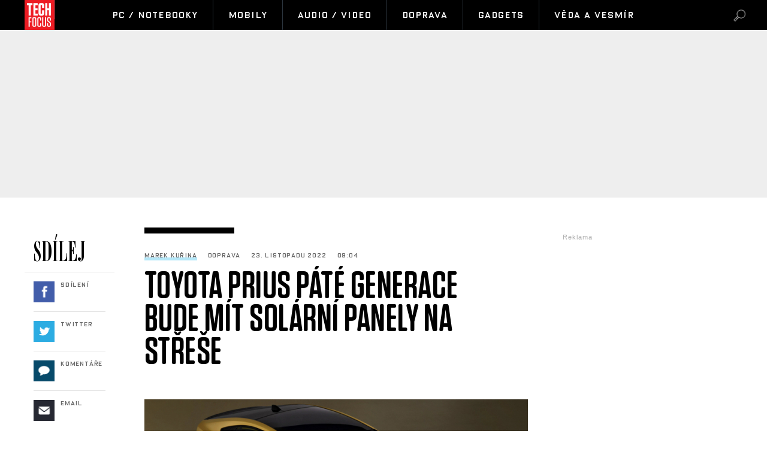

--- FILE ---
content_type: text/html; charset=UTF-8
request_url: https://techfocus.cz/doprava/4645-toyota-prius-pate-generace-bude-mit-solarni-panely-na-strese.html
body_size: 15391
content:



	
	<!DOCTYPE HTML PUBLIC "-//W3C//DTD HTML 4.01 Transitional//EN"
	"http://www.w3.org/TR/html4/loose.dtd">
	<html xmlns="http://www.w3.org/1999/xhtml" xmlns:fb="http://www.facebook.com/2008/fbml" xml:lang="cs" lang="cs">
	<head>
	<script type="text/javascript" data-cmp-ab="1" src="https://cdn.consentmanager.net/delivery/autoblocking/0e4c3ad9a23f4.js" data-cmp-host="b.delivery.consentmanager.net" data-cmp-cdn="cdn.consentmanager.net" data-cmp-codesrc="0"></script>
	<meta http-equiv="content-type" content="text/html; charset=utf-8">
	<meta name="description" content="TechFocus.cz – vědecko-technický magazín. Každý den novinky ze světa techniky, vědy a výzkumu, dobývání vesmíru.">

	<meta name="ROBOTS" content="INDEX, FOLLOW">

	
	<meta property="og:title" content="Toyota Prius páté generace bude mít solární panely na střeše"/>
	<meta property="og:image" content="http://techfocus.cz/content/images/63/7d/637dd5e966ae6-4645.jpg"/>
	<meta property="og:description" content="<span class=&quot;iniciala&quot;>Nov&yacute;</span> Prius disponuje dle webu <a…"/>
	<meta property="og:url" content="https://techfocus.cz/doprava/4645-toyota-prius-pate-generace-bude-mit-solarni-panely-na-strese.html"/>
    <meta name="szn:permalink" content="techfocus.cz/doprava/4645-toyota-prius-pate-generace-bude-mit-solarni-panely-na-strese.html"/>

	<meta property="og:type" content="article"/>
	
	<meta property="fb:admins" content="1481363989"/>
	<meta property="fb:app_id" content="103521220367824"/>	
	<meta property="fb:pages" content="1455807141142035" />


	
	
	<link rel="shortcut icon" href="/favicon.ico" >
	<link rel="apple-touch-icon" sizes="180x180" href="/apple-touch-icon.png">
	<link rel="icon" type="image/png" href="/favicon-32x32.png" sizes="32x32">
	<link rel="icon" type="image/png" href="/favicon-16x16.png" sizes="16x16">
	<link rel="manifest" href="/manifest.json">
	<link rel="mask-icon" href="/safari-pinned-tab.svg" color="#5bbad5">
	<meta name="theme-color" content="#ffffff">


	<title>
		
		
		
		Toyota Prius páté generace bude mít solární panely na střeše &bull; TechFocus.cz		
		
		
	</title>
		
	
	
	

	
	
	<style media="screen" type="text/css" title="CSS Layout"><!-- @import "//techfocus.cz/"; --></style>
	
	
	
	<style media="screen" type="text/css" title="CSS Layout"><!-- @import "//techfocus.cz/style/nativni_sklik.css?v=1.0"; --></style>
	<style media="screen" type="text/css" title="CSS Layout"><!-- @import "//techfocus.cz/content/fonts/fonts.css"; --></style>
	<style media="screen" type="text/css" title="CSS Layout"><!-- @import "//techfocus.cz/style/base.css?v=3.04"; --></style>
	<style media="screen" type="text/css" title="CSS Layout"><!-- @import "//techfocus.cz/style/ssp_branding.css?v=1.7"; --></style>

	
	<style media="screen" type="text/css" title="CSS Layout"><!-- @import "/content/fonts/fontello/fontello.css"; --></style>
	
	





<script type="application/ld+json">
{ "@context": "https://schema.org", 
"@type": "Article",
"headline": "Toyota Prius páté generace bude mít solární panely na střeše",
"description": "Vůz, který světu jako první představil hybridní pohon, dostal novou, ještě výraznější tvář. Toyota Prius představuje svoji pátou generaci. Vybavena plug-in hybridním systémem, vyšším výkonem i vyšší kapacitou baterie dorazí na evropský trh na jaře 2023.",
"image": "https://techfocus.cz/content/images/63/7d/637dd5e966ae6-4645.jpg",
"datePublished": "2022-11-23 09:04:00",
"dateModified": "2022-11-23 09:04:00",
"discussionUrl": "https://techfocus.cz/diskuze/4645-9",
"about": [
	{"name":"hybrid"}, {"name":"Toyota"}, {"name":"Prius"} ],
"keywords": "hybrid, Toyota, Prius, baterie, kapacita, solární panely",     
"author": {
"@type": "Person",
"name": "Marek Kuřina"
},
"publisher": {
"@type": "Organization",
"name": "TechFocus.cz",
"logo": {
"@type": "ImageObject",
"url": "https://techfocus.cz/images/logo.png"
    }
  },
"url": "https://techfocus.cz/doprava/4645-toyota-prius-pate-generace-bude-mit-solarni-panely-na-strese.html",
"mainEntityOfPage": {
"@type": "WebPage",
"@id": "https://techfocus.cz/doprava/4645-toyota-prius-pate-generace-bude-mit-solarni-panely-na-strese.html"
  }
 }
</script>



	<script src="/js/jquery-3.2.1.min.js"></script>
	
	<script src="//ssp.imedia.cz/static/js/ssp.js"></script>

    <script type="text/javascript" src="https://d21-a.sdn.cz/d_21/sl/3/loader.js"></script>
    <script src="https://pocitadlolibise.seznam.cz/pocitadlolibise.js" async></script>





	<script>
  window.fbAsyncInit = function() {
    FB.init({
      appId      : '103521220367824',
      xfbml      : true,
      version    : 'v2.7'
    });
  };

  (function(d, s, id){
     var js, fjs = d.getElementsByTagName(s)[0];
     if (d.getElementById(id)) {return;}
     js = d.createElement(s); js.id = id;
     js.async=true;    
     js.src = "//connect.facebook.net/cs_CZ/sdk.js";
     fjs.parentNode.insertBefore(js, fjs);
   }(document, 'script', 'facebook-jssdk'));
</script>


<!-- Facebook Pixel Code -->
<script>
  !function(f,b,e,v,n,t,s)
  {if(f.fbq)return;n=f.fbq=function(){n.callMethod?
  n.callMethod.apply(n,arguments):n.queue.push(arguments)};
  if(!f._fbq)f._fbq=n;n.push=n;n.loaded=!0;n.version='2.0';
  n.queue=[];t=b.createElement(e);t.async=!0;
  t.src=v;s=b.getElementsByTagName(e)[0];
  s.parentNode.insertBefore(t,s)}(window, document,'script',
  'https://connect.facebook.net/en_US/fbevents.js');
  fbq('init', '1889631361352744');
  fbq('track', 'PageView');
</script>
<noscript><img height="1" width="1" style="display:none"
  src="https://www.facebook.com/tr?id=1889631361352744&ev=PageView&noscript=1"
/></noscript>
<!-- End Facebook Pixel Code -->




<!-- ONE SIGNAL - notifikace
  <script src="https://cdn.onesignal.com/sdks/OneSignalSDK.js" async='async'></script>
  <script>
	 
	  
    var OneSignal = window.OneSignal || [];
    OneSignal.push(["init", {
      appId: "4b20eb5e-3bed-4365-9b0a-49f4bf02ce00",
      autoRegister: true, /* Set to true to automatically prompt visitors */
      
      promptOptions: {
	  	autoAcceptTitle: 'Povolit TechFocus.cz',
        siteName: 'TechFocus.cz',
        actionMessage: "Odebírejte novinky a zajímavosti ze světa Vědy a Techniky.",
        acceptButtonText: "POVOLIT",
        cancelButtonText: "NE, DĚKUJI",
        exampleNotificationTitle: 'Příklad oznámení',
        exampleNotificationCaption: 'Můžete se kdykoli odhlásit',
        exampleNotificationMessage: 'Toto je vzorové oznámení',
        },
        
        
        
      notifyButton: {
          enable: false /* Set to false to hide */
      },
      
       welcomeNotification: {

        "title": "TechFocus.cz",
        "message": "Děkujeme za sledování!",
    }
    
      
      
    }]);
  </script>
-->  


	

	</head>
<body style="height: 1px !important">
<body>
	







<script>
function branding(url)
{
  var focusTime = -Infinity, mouseDownTime = 0;
  var allowFocus = true;
  window.onfocus = function()
  {
    if(allowFocus) focusTime = +new Date;
    allowFocus = false;
  };
  window.onblur = function()
  {
    allowFocus = true;
  };
  document.onmousedown = function()
  {
    mouseDownTime = +new Date;
  };
  document.onclick = function(e)
  {
    if(Math.abs(focusTime - mouseDownTime) < 300) return true;
    var event = e || window.event;
    var target = event.target || event.srcElement;
    if(event.button == 2 || event.which > 1) return true;
    if(target == document.body) window.open(url);
  };
};
</script>
<script>
	
	$(function() {
  $('#otvirak_fotka').hover(function() {
    $('#fotky_symbol').css('background', 'rgba(255, 28, 35, 0.6)').css('transition', ' all 0.3s ease-in-out');
    $('#fotky_tlacitko').css('background', 'rgba(0, 0, 0, 1)').css('transition', ' all 0.3s ease-in-out');
    
      }, function() {
    // on mouseout, reset the background colour
    $('#fotky_tlacitko').css('background', 'rgba(0, 0, 0, 0.5)');
    $('#fotky_symbol').css('background', 'rgba(0, 0, 0, 0.5)');
  });
});


$(function() {
  $('#fotky_tlacitko').hover(function() {
    $('#fotky_symbol').css('background', 'rgba(255, 28, 35, 0.6)').css('transition', ' all 0.3s ease-in-out');
    $('#fotky_tlacitko').css('background', 'rgba(0, 0, 0, 1)').css('transition', ' all 0.3s ease-in-out');
    
      }, function() {
    // on mouseout, reset the background colour
    $('#fotky_tlacitko').css('background', 'rgba(0, 0, 0, 0.5)');
    $('#fotky_symbol').css('background', 'rgba(0, 0, 0, 0.5)');
  });
});





</script>

<style>
 .rubrika_text { font-family: open_sansbold; text-transform: uppercase; color: #cb0000; margin-right: 7px; }
 #timeline a:hover {color:#cb0000; }

#article-content a.temata {color:#aba9ab; text-decoration: none;  }
#article-content a:hover.temata {color:#404040; text-decoration: underline;}
#fotky .galerie_link { font-family: OxideSolidPro; font-size: 11px; letter-spacing: 0.08em; color:rgba(0,0,0,0.4) !important; border: none !important; box-shadow: none; }
#fotky .galerie_link:hover { text-decoration: none; background: none; color: #000; box-shadow: none;}



</style>








<style>
#branding:not(:empty) ~ #header_zone #header { width: 1060px !important}
#branding:not(:empty) ~ #header_zone #menu	 { width: 1060px !important}
#branding:not(:empty) ~ #header_zone #item_active { margin-right: 0px !important}

#branding:not(:empty) ~ #header_zone #menu	#logo { height: 50px;}

	
</style>

<div id="header_zone" style="width: 100%; background: #000; height: 50px; margin: 0; left: 0px; position: fixed; top:0px; float: left; z-index: 10000000; ">

	<div id="header" style="margin: 0 auto; width: 1198px;" >
		<div id="menu" style="width: 1198px;"> 		
			<div class="item_logo" style=" text-align: left;">
				<a href="//techfocus.cz" class="logo" title="TechFocus.cz | Homepage" ><img src="/images/logo.png" alt="TechFocus.cz" id="logo"></a>
			</div>		
			<div id='item_active' class='items item_active' style='width:50px; margin-right:20px;'></div>			
			<a href='/pc-notebooky/' ><div id='menuItem_1' class='item_prvni item_active'>PC / Notebooky</div></a><a href='/mobily/' ><div id='menuItem_2' class='items item_active'>Mobily</div></a><a href='/audio-video/' ><div id='menuItem_3' class='items item_active'>Audio / Video</div></a><a href='/doprava/' ><div id='menuItem_4' class='items item_active'>Doprava</div></a><a href='/gadgets/' ><div id='menuItem_5' class='items item_active'>Gadgets</div></a><a href='/veda-vesmir/' ><div id='menuItem_6' class='items item_active'>Věda a vesmír</div></a>			
		</div>
	</div>
	<div id="loupe"  class="search menu-loupe disable-select" onclick="showVid();" style="display: block;"></div>		
	<div id="close"  class="search menu-close disable-select" onclick="showVid();" style="display: none;"></div>	
	</div>
</div>


<div id="search" style="background: #FFF;  display: none; width: 100%; height: 100%; z-index: 10000; position: fixed; background-repeat:no-repeat;  background-position:center; top: 0; left: 0;">
	<div class="flex-box disable-select">
		<div class="input disable-select">
			<form method="post" name="search" action="//techfocus.cz/hledat">
				<input id="searchtext" type="text" name="search" class="searchtext" placeholder="Hledat výraz" maxlength="30" autofocus>
			</form>		
		</div>
	</div>
	
	
</div>

<script>
$( "#loupe" ).click(function() {
  $( "#search" ).fadeToggle( "fast", "linear" );
  $( "#loupe" ).toggle();
  $( "#close" ).toggle();
  $("#searchtext").focus();
	});

$( "#close" ).click(function() {
  $( "#search" ).fadeToggle( "fast", "linear" );
  $( "#close" ).toggle();
  $( "#loupe" ).toggle();

	});
</script>

<div id="leader_zone"></div>

<!--------------    leaderBoard   -------------> 
<div id="leader_place" style="width:100%;">
<div id="leaderboard_zone">
	<div id="ssp-zone-82351"></div>

</div>




</div>

<div class="clearfix"></div>			
<div id="wrapper">			
<div id="page_article">


	
	
	
	<!-- BANNERY V PRAVO -->	
	<div id="right_column">
		
		
	
<div id="adRectangle" style="height: 300px" >
<div class="reklama2">Reklama</div>
<div id="ssp-zone-82366"></div>


</div>
		
		<div style="margin-top: 50px;">
<style>
#topstory a {  transition: all 0.3s ;}
#topstory a:hover {  color: red; text-decoration: none; transition: all 0.3s ;  }	
</style>

<div id="topstory"  style="margin-top:0px; background: #FFF; padding: 0px 15px 5px 15px; border-top:10px solid #000; ">
	<div class="headline">NEJPOPULÁRNĚJŠÍ</div>
	<div style="margin-top: 0px; position: relative; float: left; "> 
		<div class='timeline-separator-home' style='left: -15px;'></div>		
		<div class="rubrika-timeline" >
			<a href="http://techfocus.cz/veda-vesmir/				5977-cestovani-ke-hvezdam-bez-skoku-v-case-jak-muze-relativita-zmenit-osud-civilizaci.html">
				<img src="//techfocus.cz/content/images/69/63/thumb_6963ca2662496-5977.jpg"  width="75px" height="75px"	 style="object-fit: cover; float: left; margin-right: 15px; " >
				<p style="font-family: OxideSolidPro-Light; color: rgba(0,0,0,0.6);text-align: left; font-size: 10px; letter-spacing: .08em; margin-bottom: 3px; margin-left: 90px; font-weight: normal; margin-top: -3px;">
					Věda a vesmír				</p>
				<h3>Cestování ke hvězdám bez skoku v čase: Jak může relativita…</h3>
				<p style="font-family: OxideSolidPro-Light; color: rgba(0,0,0,0.6);text-align: left; margin-top: 2px; font-size: 10px; letter-spacing: .08em;  font-weight: normal; ">
					Marek Kuřina				</p>
			</a>
		</div>
		
		<div class='timeline-separator-home' style='left: 0; width: 270px;'></div>		
		<div class="rubrika-timeline" >
			<a href="http://techfocus.cz/gadgets/				5976-nearshoring-pomalu-sili-potrebujeme-jeste-vubec-cinu.html">
				<img src="//techfocus.cz/content/images/69/63/thumb_6963bed00588a-5976.jpg"  width="75px" height="75px"	 style="object-fit: cover; float: left; margin-right: 15px; " >
				<p style="font-family: OxideSolidPro-Light; color: rgba(0,0,0,0.6);text-align: left; font-size: 10px; letter-spacing: .08em; margin-bottom: 3px; margin-left: 90px; font-weight: normal; margin-top: -3px;">
					Gadgets				</p>
				<h3>Nearshoring pomalu sílí. Potřebujeme ještě vůbec Čínu?</h3>
				<p style="font-family: OxideSolidPro-Light; color: rgba(0,0,0,0.6);text-align: left; margin-top: 2px; font-size: 10px; letter-spacing: .08em;  font-weight: normal; ">
					Martin Pokorný				</p>
			</a>
		</div>
		
		<div class='timeline-separator-home' style='left: 0; width: 270px;'></div>		
		<div class="rubrika-timeline" >
			<a href="http://techfocus.cz/doprava/				5975-tipy-jak-zatocit-s-neprijemnym-mlzenim-oken-v-aute.html">
				<img src="//techfocus.cz/content/images/69/63/thumb_6963ba698ffc5-5975.jpg"  width="75px" height="75px"	 style="object-fit: cover; float: left; margin-right: 15px; " >
				<p style="font-family: OxideSolidPro-Light; color: rgba(0,0,0,0.6);text-align: left; font-size: 10px; letter-spacing: .08em; margin-bottom: 3px; margin-left: 90px; font-weight: normal; margin-top: -3px;">
					Doprava				</p>
				<h3>Tipy, jak zatočit s nepříjemným mlžením oken v autě</h3>
				<p style="font-family: OxideSolidPro-Light; color: rgba(0,0,0,0.6);text-align: left; margin-top: 2px; font-size: 10px; letter-spacing: .08em;  font-weight: normal; ">
					Lukáš Bauer				</p>
			</a>
		</div>
		
		<div class='timeline-separator-home' style='left: 0; width: 270px;'></div>		
		<div class="rubrika-timeline" >
			<a href="http://techfocus.cz/veda-vesmir/				5987-bojime-se-asteroidu-co-kdyz-ale-exploduje-nejaka-supernova.html">
				<img src="//techfocus.cz/content/images/69/6b/thumb_696b9ff54f6e4-5987.jpg"  width="75px" height="75px"	 style="object-fit: cover; float: left; margin-right: 15px; " >
				<p style="font-family: OxideSolidPro-Light; color: rgba(0,0,0,0.6);text-align: left; font-size: 10px; letter-spacing: .08em; margin-bottom: 3px; margin-left: 90px; font-weight: normal; margin-top: -3px;">
					Věda a vesmír				</p>
				<h3>Bojíme se asteroidů. Co když ale exploduje nějaká supernova?</h3>
				<p style="font-family: OxideSolidPro-Light; color: rgba(0,0,0,0.6);text-align: left; margin-top: 2px; font-size: 10px; letter-spacing: .08em;  font-weight: normal; ">
					Martin Pokorný				</p>
			</a>
		</div>
		
			</div>						
</div>




</div>
		<div id="commentWrapper" style="top: 50px;"><div id="adSkyscraper">
<div class="reklama2">Reklama</div>
<div id="ssp-zone-82356"></div>

</div>
</div>
	</div>

	<!-- SOCIAL -->	
	<div id="social_column">
				<div id="shareBoxWrapper">



<style>
#topstory a {  transition: all 0.3s ;}
#topstory a:hover {  color: red; text-decoration: none; transition: all 0.3s ;  }	
</style>
		
		


		
<div id="share">
	<div class="share_inside" id="inside">
		<div class="headline">SDÍLEJ</div>
		<div style="margin-top: 0px; position: relative; float: left; ">
			<div class='timeline-separator-home' style='left: -15px;'></div>			
			<div class="rubrika-timeline" >
				<a target="_blank" href="https://www.facebook.com/sharer/sharer.php?
					u=https://techfocus.cz/					4645-toyota-prius-pate-generace-bude-mit-solarni-panely-na-strese.html&title=Toyota+Prius+p%C3%A1t%C3%A9+generace+bude+m%C3%ADt+sol%C3%A1rn%C3%AD+panely+na+st%C5%99e%C5%A1e">
					<div class="icon icon-symbols fb" >&nbsp;</div>
					<p class="title">Sdílení</p>
					<p class="count"></p>
				</a>
			</div>
			
			<div class='timeline-separator-home' style='left: 0; width: 120px;'></div>
	
			<div class="rubrika-timeline" >
				<a href="https://twitter.com/intent/tweet?text=Toyota Prius páté generace bude mít solární panely na střeše&url=https://techfocus.cz/4645-&via=TechFocusCZ" id="twitter-share" target="_blank">
					<div class="icon icon-symbols twitter" >&nbsp;</div>
					<p class="title">Twitter</p>
					<p class="count"></p>
				</a>
			</div>
			
			<div class='timeline-separator-home' style='left: 0; width: 120px;'></div>
	
			<div class="rubrika-timeline" >
				<a href="https://techfocus.cz/diskuze/4645-9">
					<div class="icon icon-symbols comment" >&nbsp;</div>
					<p class="title">Komentáře</p>
					<p class="count"></p>
				</a>
			</div>
			
			<div class='timeline-separator-home' style='left: 0; width: 120px;'></div>
	
						<div class="rubrika-timeline" >
				<a href="mailto:?subject=TECHFOCUS: Toyota Prius páté generace bude mít solární panely na střeše&body=Podívejte se na tento skvělý článek, který právě čtu na TECHFOCUS: Vůz, který světu jako první představil hybridní pohon, dostal novou, ještě výraznější tvář. Toyota Prius představuje svoji pátou generaci. Vybavena plug-in hybridním systémem, vyšším výkonem i vyšší kapacitou baterie dorazí na evropský trh na jaře 2023.%0D%0A%0D%0Ahttps://techfocus.cz./doprava/4645-toyota-prius-pate-generace-bude-mit-solarni-panely-na-strese.html?mbid=email_onsiteshare">
					<div class="icon icon-symbols email" >&nbsp;</div>
					<p class="title">Email</p>
					<p class="count"></p>
				</a>
			</div>
			
	
		</div>
	</div>						
</div>



</div>


	</div>
	
			
			
	<!-- CLANEK ZACATEK -->	
	<div id="article-content">

				
					<div class="clearfix" style="border-top:10px solid #000; width: 150px; margin-bottom: 30px; margin-left: 0px;"></div>

			<div class="artical_info">
				
				<ul style="list-style:none; padding-left: 0px;">
					<li class="artical_detail"><a href="" class="a_underline_thin">Marek Kuřina</a></li>
					<li class="artical_detail">Doprava</li>
					<li class="artical_detail">23. listopadu 2022</li>
					<li class="artical_detail">09:04</li>

				</ul>
			</div>

		<div class="title"><h1 class="negative-font">Toyota Prius páté generace bude mít solární panely na střeše</h1></div>

				
			<div id="otvirak_fotka_bezObr">
			<img src="//techfocus.cz/content/images/63/7d/637dd5e966ae6-4645.jpg" title="Přepracovaná karoserie s vylepšenou aerodynamikou optimalizuje proudění vzduchu" style="height: 326px; width: 640px; display: block;">
			</div></a>
							
		
				
		
		
					<div class="cover_img">Přepracovaná karoserie s vylepšenou aerodynamikou optimalizuje proudění vzduchu <span class='credit'>/ Toyota</span></div>


			<div class="clearfix"></div>
			
					<div class="perex">Vůz, který světu jako první představil hybridní pohon, dostal novou, ještě výraznější tvář. Toyota Prius představuje svoji pátou generaci. Vybavena plug-in hybridním systémem, vyšším výkonem i vyšší kapacitou baterie dorazí na evropský trh na jaře 2023.</div>

			

		<div class="clearfix" style="border-top:10px solid #000; width: 200px; margin-bottom: 50px; margin-left: 60px;"></div>
					

<div style='margin: 0 auto; margin-bottom:40px; position: relative; margin-left:60px;'>
				<div id='ssp-zone-323995'></div>
				
					 </div>	
		<div class="text">
		
		
		<a href='//wiki.denikplus.cz//' class='tags'></a><p><span class="iniciala">Nov&yacute;</span> Prius disponuje dle webu <a href="https://www.toyotalife.cz/legenda-se-vraci-prijizdi-toyota-prius-pate-generace/">automobilky Toyota</a> v&yacute;konněj&scaron;&iacute;m motorgener&aacute;torem a dvoulitrov&yacute;m spalovac&iacute;m motorem o celkov&eacute;m v&yacute;konu 223 kon&iacute; (164 kW) pro spolehliv&eacute; a agiln&iacute; zrychlov&aacute;n&iacute;.</p>
<p>Přepracovan&aacute; karoserie s vylep&scaron;enou aerodynamikou optimalizuje prouděn&iacute; vzduchu, což se prom&iacute;t&aacute; do efektivn&iacute; spotřeby paliva, j&iacute;zdn&iacute;ho chov&aacute;n&iacute; i stability.</p>
<p></p>
<p>V&yacute;razn&eacute; stylistick&eacute; ztv&aacute;rněn&iacute;, kter&eacute; je pro Prius typick&eacute;, se posouv&aacute; na je&scaron;tě dynamičtěj&scaron;&iacute; &uacute;roveň d&iacute;ky siluetě připom&iacute;naj&iacute;c&iacute; kup&eacute; a evokuj&iacute;c&iacute; je&scaron;tě silněj&scaron;&iacute; emoce. Vůz je postaven na druh&eacute; generaci podvozkov&eacute; architektury TNGA velikostn&iacute; kategorie GA-C, přin&aacute;&scaron;ej&iacute;c&iacute; niž&scaron;&iacute; hmotnost a vy&scaron;&scaron;&iacute; tuhost. K niž&scaron;&iacute;mu těži&scaron;ti vozu přisp&iacute;v&aacute; optimalizace zaměřen&aacute; na z&aacute;stavbu baterie a palivov&eacute; n&aacute;drže ve prospěch vět&scaron;&iacute; z&aacute;bavy za volantem a tich&eacute;ho cestov&aacute;n&iacute;.</p>
	<div id='box_souvisejici'>
			<div class='headline'>Související</div>
			<div style='margin-top: 0px; position: relative; float:left; '>
				<div class='timeline-separator-home' style='left: -15px;'></div>		<div class='rubrika-timeline' >
					<a href='//techfocus.cz/4608-lexus-rx-450h-plug-in-hybrid-dojede-dal-a-zrychli-na-stovku-za-6-5-sekundy.html'>
					<img src='//techfocus.cz/content/images/63/63/thumb_636376d9dd386-4608.jpg' >

					<p class='autor'>Martin Pokorný</p>
					<h3>Lexus RX 450h+ plug-in hybrid dojede dál a zrychlí na…</h3>
					</a>
				</div><div class='timeline-separator-home' style='left: 0; width: 220px;'></div>		<div class='rubrika-timeline' >
					<a href='//techfocus.cz/4626-volvo-xc40-elektromobil-s-vysokym-vykonem-a-dobrou-vybavou.html'>
					<img src='//techfocus.cz/content/images/63/72/thumb_63720e970c788-4626.jpg' >

					<p class='autor'>Marek Kuřina</p>
					<h3>Volvo XC40: Elektromobil s vysokým výkonem a dobrou…</h3>
					</a>
				</div>	</div>

		</div>
<p>Prostorn&aacute; kabina se nese ve znamen&iacute; radosti za volantem, kdy využ&iacute;v&aacute; novou &bdquo;ostrovn&iacute; architekturu&ldquo;, jej&iacute;mž c&iacute;lem je nekomplikovan&yacute; prostorn&yacute; interi&eacute;r. Niž&scaron;&iacute; j&iacute;zdn&iacute; pozice řidiče je sportovněj&scaron;&iacute;, zat&iacute;mco k pohodln&eacute;mu použ&iacute;v&aacute;n&iacute; napom&aacute;h&aacute; způsob uspoř&aacute;d&aacute;n&iacute; displejů a ovl&aacute;dac&iacute;ch prvků.</p>
<p>Nov&aacute; generace hybridn&iacute;ho syst&eacute;mu pohonu pro Toyotu Prius znamen&aacute; komplexn&iacute; zlep&scaron;en&iacute; j&iacute;zdn&iacute;ho chov&aacute;n&iacute; plug-in hybridn&iacute;ho proveden&iacute; včetně vy&scaron;&scaron;&iacute;ho v&yacute;konu a niž&scaron;&iacute; spotřeby. Spalovac&iacute; motor 2,0 litru pro platformu TNGA disponuje v&yacute;konem 148 kon&iacute; (111 kW) a spolupracuje s nov&yacute;m elektromotorem o v&yacute;konu 160 kon&iacute; (120 kW). Maxim&aacute;ln&iacute; syst&eacute;mov&yacute; v&yacute;kon pak čin&iacute; 223 kon&iacute; (164 kW). Oproti dosavadn&iacute;mu plug-in hybridu s maxim&aacute;ln&iacute;m v&yacute;konem 122 k (90 kW) tak nov&aacute; generace přin&aacute;&scaron;&iacute; velmi robustn&iacute; a dynamick&eacute; zrychlov&aacute;n&iacute;.</p>
<p>C&iacute;lem konstrukt&eacute;rů bylo, aby vůz umožňoval absolvovat vět&scaron;inu každodenn&iacute;ch přesunů v režimu EV, a tak je čistě elektrick&yacute; dojezd ve srovn&aacute;n&iacute; s předchoz&iacute; generac&iacute; o v&iacute;ce než 50 procent del&scaron;&iacute;.</p>
<p>Hlavn&iacute; pod&iacute;l zde m&aacute; nov&aacute; lithium-iontov&aacute; baterie o kapacitě 13,6 kWh. Čl&aacute;nky s vy&scaron;&scaron;&iacute; hustotou energie umožnily optimalizovat z&aacute;stavbu bateriov&eacute;ho modulu, kter&yacute; se d&iacute;ky sv&yacute;m kompaktn&iacute;m rozměrům vměstnal pod zadn&iacute; sedadlo, což samo o sobě přispělo ke sn&iacute;žen&iacute; těži&scaron;tě vozu.</p>
<p>Snahu o maxim&aacute;ln&iacute; hospod&aacute;rnost dokl&aacute;d&aacute; i skutečnost, že čistou energii lze v někter&yacute;ch stupn&iacute;ch v&yacute;bavy z&iacute;sk&aacute;vat prostřednictv&iacute;m fotovoltaick&yacute;ch čl&aacute;nků na stře&scaron;e vozidla.</p>
<p>Vzhledem k roz&scaron;&iacute;řen&iacute; karoserie o 22 mm se nov&yacute; Prius chlub&iacute; sportovněj&scaron;&iacute;m postojem. Do motivu kladiva na př&iacute;di vozu jsou elegantně začleněna světla ke zv&yacute;razněn&iacute; uveden&eacute;ho tvaru. Při pohledu na z&aacute;ď zaujme line&aacute;rn&iacute; světeln&yacute; prvek s trojrozměrn&yacute;m efektem, jenž poukazuje na pokrokov&yacute; design a přitahuje pozornost k v&yacute;razn&eacute;mu embl&eacute;mu Prius.</p>
<p>Interi&eacute;r vozu, postaven&yacute; přev&aacute;žně na čern&eacute; barvě, rozděluje zm&iacute;něn&aacute; ostrovn&iacute; architektura do tř&iacute; z&oacute;n: okoln&iacute; prostřed&iacute;, modul řidiče a plovouc&iacute; př&iacute;strojov&yacute; panel.&nbsp;Okoln&iacute; prostřed&iacute; cel&eacute; pos&aacute;dky se vyznačuje prostornost&iacute; a stylov&yacute;mi hodnotn&yacute;mi materi&aacute;ly, kter&eacute; jsou d&aacute;le vylep&scaron;eny harmonick&yacute;mi akcenty s poukazem na sportovn&iacute; atmosf&eacute;ru a &uacute;čelnost.&nbsp;Modulu řidiče dominuje 7&Prime; obrazovka typu TFT př&iacute;mo v zorn&eacute;m poli pro maxim&aacute;ln&iacute; bezpečnost bez odkl&aacute;něn&iacute; zraku od vozovky.</p>
<p>Zdroj: <a href="https://www.toyotalife.cz/legenda-se-vraci-prijizdi-toyota-prius-pate-generace/">Toyota</a></p>		
		
		
	<div style="width:520px; margin-left:-30px; margin-bottom:20px;">
	



<!-- Kontextová reklama Sklik -->
<div style="margin-top: 60px; padding-left: 70px; height: 300px;">
	
<div id="ssp-zone-82371"></div>
	
	
</div>




	</div>	
	
	
		
		
		<!-----------------------  /////////    GALERIE    /////////   ----------------------->


		<script>
	
	$(function() {
  $('#fotky').hover(function() {
    $('#pocet_fotek').css('background', '#9fa6ad').css('transition', ' all 0.3s ease-in-out');
    $('#clGalerie').css('opacity', '0.8').css('transition', ' all 0.3s ease-in-out');
    
      }, function() {
    // on mouseout, reset the background colour
    $('#pocet_fotek').css('background', '');
        $('#clGalerie').css('opacity', '').css('transition', ' all 0.3s ease-in-out');

			});
		});
		</script>



		
	 <!-----------------------  /////////   KONEC  GALERIE /////////   ---------------------->


		</div>
		
				
		
		
		
		
		 
			   	<div class="clearfix"></div>

				
	





	
	<!--    --------------  TEMATA  --------------    -->				
		<a name="likes"></a>
	
				<div class="tema">
			<div style="height: 14px; overflow: hidden;">
			<a href='/temata/hybrid' class='temata'>#hybrid</a> <a href='/temata/Toyota' class='temata'>#Toyota</a> <a href='/temata/Prius' class='temata'>#Prius</a> <a href='/temata/baterie' class='temata'>#baterie</a> <a href='/temata/kapacita' class='temata'>#kapacita</a> <a href='/temata/sol%C3%A1rn%C3%AD+panely' class='temata'>#solární panely</a> 			</div>
	</div>
		
							


		<div id="social" style="margin: 20px 0px 10px 60px; width: 580px;">
		
		
		
		

<!--   --------------  SOCIALNI SITE  --------------   --> 


	<script style="javascript">
	

window.SZN.DiscussionLoader.load(['commentCount']).then(() => {
    window.SZN.Discussion.discussionFetchCommentCount('techfocus.cz/doprava/4645-toyota-prius-pate-generace-bude-mit-solarni-panely-na-strese.html')
        .then(result => {
            result['techfocus.cz/doprava/4645-toyota-prius-pate-generace-bude-mit-solarni-panely-na-strese.html'].commentCount;

            var resSZ = result['techfocus.cz/doprava/4645-toyota-prius-pate-generace-bude-mit-solarni-panely-na-strese.html'].commentCount; // -> Number
            

document.getElementById('commentCount').innerHTML += resSZ;


        });
});

</script>



<style>
#article-content	.komentare {  margin: 0px 0 0px 30px;  height:auto; text-decoration: none; background: #737e8b;   color: #FFF!important; font-family: Arial; letter-spacing: -0.25px; font-weight: 600;  font-size: 14px; line-height: 16px;transition:all 0.3s; }
#article-content	.komentare_sz {  margin: 0px 0 0px 30px;  height:auto; text-decoration: none;  font-family: Arial; color: #c00 !important; font-weight: normal;  font-size: 14px; line-height: 16px; }
#article-content  .komentare_sz:hover > #article-content .sz_bubble { fill:#931c13 !important;  }
#article-content	.komentare_sz_link {  color: #e41e26; text-decoration: none; border-bottom: none;  }
#article-content	a:hover.komentare_sz_link {  color: #931c13; text-decoration: none; border-bottom: none;  }
#article-content	a.bb_sz {display: inline-flex; position: relative; box-sizing: border-box; margin-right: 12px; margin-top: 25px; padding: 22px 34px; width: 100%; justify-content: center; align-items: center; background: #c00; width: 250px; color: #FFFFFF !important; font-family: arial; font-weight: 700; font-size: 15px; border-bottom:none !important;     box-shadow: none !important; }
#article-content	a.bb_sz::before {position: absolute; right: 110px;  top: -8px; border-right: 8px solid transparent; border-bottom: 8px solid #c00; border-left: 8px solid transparent; width: 0; height: 0; content: "";}
</style>



<div id="social" style="margin: 0px 0px 30px 0px; width: 570px; text-align: left; float:left; position: relative; ">


	<div style="position: relative; float:left;">
		<seznam-pocitadlolibise style="position: relative; float: left; margin-top: -2px; width:100px;  --primary-color:#e41e26; --count-color:#e41e26; --hover-color:#931c13; --active-color:#e41e26;" entity="https://.techfocus.cz/4645-toyota-prius-pate-generace-bude-mit-solarni-panely-na-strese.html"  layout="seamless"
 		 size="large"></seznam-pocitadlolibise>

<a href="https://techfocus.cz/diskuze/4645-9" class="komentare_sz_link">
	<div class="komentare_sz" style="position: relative; float: left; margin-left: 10px;">
	<div class="sz_bubble" style="position:relative; float:left; width: 14px; margin-right:7px; margin-top:0px; padding-top:1px; ">
	<svg  class="sz_bubble" viewBox="0 0 14 14" xmlns="http://www.w3.org/2000/svg"><path d="M7 10c-3.316 0-5-.619-5-4 0-3.381 1.684-4 5-4s5 .619 5 4c0 3.381-1.684 4-5 4zM7 0C2.452 0 0 1.582 0 6c0 2.33.688 3.864 2 4.801V14l4-2-.074-.037c.345.022.7.037 1.074.037 4.548 0 7-1.582 7-6s-2.452-6-7-6z" style="fill: #e41e26;"></path></svg>
	</div>
	<span class="" style="margin-right:7px;">Diskuze</span><span id="commentCount"></span>
	</div></a>
	</div>

	<div style="margin-left: 0px; float: right;  margin-right:-20px;  text-align: left; box-sizing: border-box; margin-bottom: 50px; ">
				<div style="float:left; position: relative; margin-right:15px; font-family: arial; font-size: 14px; line-height: 16px; color: #909090; "><span>Sdílejte článek</span></div>
				<div style=" display: inline-block;  margin: 0 auto;box-sizing: border-box; margin-top:-5px; ">
					<a class="social" target="_blank" href="https://www.facebook.com/sharer/sharer.php?
					u=https://techfocus.cz/doprava/4645-toyota-prius-pate-generace-bude-mit-solarni-panely-na-strese.html&title=Toyota+Prius+p%C3%A1t%C3%A9+generace+bude+m%C3%ADt+sol%C3%A1rn%C3%AD+panely+na+st%C5%99e%C5%A1e"><div class="social_icon facebok">&#xf052;</div></a>
					<a href="https://twitter.com/intent/tweet?text=Toyota Prius páté generace bude mít solární panely na střeše&url=https://techfocus.cz/doprava/4645-" id="twitter-share" target="_blank" class="social" title="Twitter"><div class="social_icon twitter">&#xf058;</div></a>
					<!--
										<a href="mailto:?subject=: Toyota Prius páté generace bude mít solární panely na střeše&body=Podívejte se na tento článek, který právě čtu na : Vůz, který světu jako první představil hybridní pohon, dostal novou, ještě výraznější tvář. Toyota Prius představuje svoji pátou generaci. Vybavena plug-in hybridním systémem, vyšším výkonem i vyšší kapacitou baterie dorazí na evropský trh na jaře 2023.%0D%0A%0D%0Ahttps://techfocus.cz/doprava/4645-toyota-prius-pate-generace-bude-mit-solarni-panely-na-strese.html?mbid=email_onsiteshare" class="social" title="Email"><div class="social_icon email" style="margin-right:0px;">&#xe81e;</div></a>
				-->
				</div>
			</div>

<a href="https://techfocus.cz/diskuze/4645-9" class="bb_sz" >
	<svg style="width: 15px; margin-right: 15px;" fill="none" viewBox="0 0 14 14" xmlns="http://www.w3.org/2000/svg"><path fill="#FFFFFF" clip-rule="evenodd" d="M6 6h2V4H6v2zm0 4h2V7H6v3zm7.609-6.672A3.83 3.83 0 0010.672.391 17.357 17.357 0 007 0C5.74 0 4.512.135 3.328.391A3.828 3.828 0 00.391 3.328 17.357 17.357 0 000 7c0 1.26.135 2.488.391 3.672a3.83 3.83 0 002.937 2.937C4.512 13.865 5.74 14 7 14c1.26 0 2.488-.135 3.672-.391a3.83 3.83 0 002.937-2.937C13.865 9.488 14 8.26 14 7c0-1.26-.135-2.488-.391-3.672z" fill-rule="evenodd"></path></svg><span class="d_D">Vstoupit do diskuze</span></a>


		</div>
<!--KONEC  SOCIAL -->








		  	<div class="clearfix" style="margin-bottom: -25px;"></div>
		</div>
		


	
		
		
		</div>
		</div>

		


<div class="clearfix"></div>

<div id="sky_stop" class="clearfix"></div>


		<!-- timeline -->


<div id="half_page">
	
				<div id="story_zone">
				


<script>
	/* 1 BLOK hover */
	$(function() {
	$('#story_img_1').hover(function() {
    $('#story_title_1').addClass('story_title_1');
    }, function() { $('#story_title_1').removeClass('story_title_1');  });
	});

	$(function() {
	$('#story_title_1').hover(function() {
    $('#story_img_1').addClass('story_img');
    }, function() { $('#story_img_1').removeClass('story_img');  });
	});
	
	
	/* 2 BLOK hover */
	$(function() {
	$('#story_img_2').hover(function() {
    $('#story_title_2').addClass('story_title_1');
    }, function() { $('#story_title_2').removeClass('story_title_1');  });
	});
	
	$(function() {
	$('#story_title_2').hover(function() {
    $('#story_img_2').addClass('story_img');
    }, function() { $('#story_img_2').removeClass('story_img');  });
	});
	
	
	/* 3 BLOK hover */
	$(function() {
	$('#story_img_3').hover(function() {
    $('#story_title_3').addClass('story_title_1');
    }, function() { $('#story_title_3').removeClass('story_title_1');  });
	});
	
	$(function() {
	$('#story_title_3').hover(function() {
    $('#story_img_3').addClass('story_img');
    }, function() { $('#story_img_3').removeClass('story_img');  });
	});	
	
	
	/* 4 BLOK hover */
	$(function() {
	$('#story_img_4').hover(function() {
    $('#story_title_4').addClass('story_title_1');
    }, function() { $('#story_title_4').removeClass('story_title_1');  });
	});
	
	$(function() {
	$('#story_title_4').hover(function() {
    $('#story_img_4').addClass('story_img');
    }, function() { $('#story_img_4').removeClass('story_img');  });
	});	



	/* 5 BLOK hover */
	$(function() {
	$('#story_img_5').hover(function() {
    $('#story_title_5').addClass('story_title_1');
    }, function() { $('#story_title_5').removeClass('story_title_1');  });
	});
	
	$(function() {
	$('#story_title_5').hover(function() {
    $('#story_img_5').addClass('story_img');
    }, function() { $('#story_img_5').removeClass('story_img');  });
	});	

</script>




<div style="width:100%; height: auto;  color:#FFF; ">
<div id="story"  style="position: relative; display: block ">
	
	<p class="title">Mohlo by vás zajímat</p>
	
	<div style="display: flex; position: relative; float: left; ">
	<!--  #######  BLOK 1  #######  -->
	<div style="float: left; width:209px; margin-left: 15px;  margin-bottom: 15px; position: relative; flex: 1; ">
			<p><a href="https://technika.magazinplus.cz/2685-skladaci-telefony-jsou-stale-oblibenejsi-maji-lepsi-panty-displeje-i-vydrz.html"><img id="story_img_1" src="https://magazinplus.cz/content/images/68/bd/thumb_68bd577cc56e0-2685.jpg" width="209px" height="107px"></a></p>
		<p class="category"><a href="https://technika.magazinplus.cz">Technika</a></p>
		<p style="padding-right:25px;"><a id="story_title_1" href="https://technika.magazinplus.cz/2685-skladaci-telefony-jsou-stale-oblibenejsi-maji-lepsi-panty-displeje-i-vydrz.html">Skládací telefony jsou stále oblíbenější, mají lepší panty, displeje i výdrž</a></p>
	</div>

	<!--  #######  BLOK 2  #######  -->
	<div style="float: left; width:209px; margin-left: 15px; border-left:1px solid #e3e3e3; padding-left: 15px; flex: 1; position: relative; ">
				<p><a href="https://styl.magazinplus.cz/2209-skutecne-teple-mleko-pomaha-lepe-usnout-nebo-jde-jen-o-mytus.html"><img id="story_img_2" src="https://magazinplus.cz/content/images/65/0d/thumb_650d4ce01c315.jpg" width="209px" height="107px"></a></p>
		<p class="category"><a href="https://styl.magazinplus.cz">Styl</a></p>
		<p style="padding-right:25px;"><a id="story_title_2" href="https://styl.magazinplus.cz/2209-skutecne-teple-mleko-pomaha-lepe-usnout-nebo-jde-jen-o-mytus.html">Skutečně teplé mléko pomáhá lépe usnout, nebo jde jen o mýtus?</a></p>
	</div>

	<!--  #######  BLOK 3  #######  -->
	<div style="float: left; width:209px; margin-left: 15px; border-left:1px solid #e3e3e3; padding-left: 15px;  position: relative; flex: 1; " >
				<p><a href="https://hobby.magazinplus.cz/1944-recept-na-vanilkove-rohlicky-tajemstvi-dokonale-jemneho-testa-ktere-se-nerozpada-a-nadherne-voni-vanilkou.html"><img id="story_img_3" src="https://magazinplus.cz/content/images/69/21/thumb_692172b26ee8d-1944.jpg" width="209px" height="107px"></a></p>
		<p class="category"><a href="https://hobby.magazinplus.cz">Dům a zahrada</a></p>
		<p style="padding-right:25px;"><a id="story_title_3" href="https://hobby.magazinplus.cz/1944-recept-na-vanilkove-rohlicky-tajemstvi-dokonale-jemneho-testa-ktere-se-nerozpada-a-nadherne-voni-vanilkou.html">Recept na vanilkové rohlíčky: Tajemství dokonale jemného těsta, které se nerozpadá a nádherně voní...</a></p>
	</div>


	<!--  #######  BLOK 4  #######  -->
	<div style="float: left; width:209px; margin-left: 15px; border-left:1px solid #e3e3e3; padding-left: 15px;  position: relative; flex: 1; " >
		
		<div id="ssp-zone-111755"></div>

	</div>

	
	
	
	<!--  #######  BLOK 5  #######  -->
		
	<div id="block5" style="float: left; width:209px; margin-left: 15px; border-left:1px solid #e3e3e3; padding-left: 15px;  position: relative; flex: 1; " >
				<p><a href="https://tripmania.cz/1195-rady-a-tipy-co-si-sbalit-na-hory-dobre-pripraveny-seznam-veci-vam-pomuze-uzit-si-dovolenou-bezpecne-a-bez-stresu.html"><img id="story_img_5" src="//tripmania.cz/content/images/69/2c/thumb_692c3e936a0a2-1195.jpg" width="209px" height="107px" style="object-fit: cover;"></a></p>
		<p class="category"><a href="https://tripmania.cz">Cestování</a></p>
		<p style="padding-right:25px;"><a id="story_title_5" href="https://tripmania.cz/1195-rady-a-tipy-co-si-sbalit-na-hory-dobre-pripraveny-seznam-veci-vam-pomuze-uzit-si-dovolenou-bezpecne-a-bez-stresu.html">Rady a tipy, co si sbalit na hory: Dobře připravený seznam věcí vám pomůže užít si dovolenou bezpečně a...</a></p>
	</div>	</div>
	
	
	<div class="clearfix"></div>




</div>
</div>

	
		
					</div>
				
				<div class="clearfix"></div>

				<script> 
	 /* 1 BLOK hover */   
	 var barva_web = "#000";
	 function change_in(i) { 
			document.getElementById("timeline_title_"+i).style.color = barva_web; 
			document.getElementById("timeline_obr_"+i).style.opacity = "0.8"; 	}

	function change_out(i) { 
			document.getElementById("timeline_title_"+i).style.color = ""; 
			document.getElementById("timeline_obr_"+i).style.opacity = ""; 		}
			
	function obr_in(i) { document.getElementById("timeline_obr_"+i).style.opacity = "0.8";  }
	function obr_out(i){ document.getElementById("timeline_obr_"+i).style.opacity = ""; 	}	
		
</script>
	
	

<div id="article_timeline_zone" style=" display:  table; margin-top: -15px" >
	
		<!-- BANNERY V PRAVO -->	
	<div id="banner2_column">
						
		<div id="commentWrapper2" style="top: 0px; ">


	
<div id="adSkyscraper2">
<div class="reklama2">Reklama</div>

<div id="ssp-zone-sky2" style="width: 300px;"></div>

	
</div>


</div>
	</div>
	
	<!-- SOCIAL -->	
	<div id="topBox_zone" style="position: relative;  margin-top:0px;">
				<div id="topBoxWrapper">


<style>
#topstory a {  transition: all 0.3s ;}
#topstory a:hover {  color: red; text-decoration: none; transition: all 0.3s ;  }	
</style>
		
		


		
<div id="topBox" >
	<div class="share_inside" id="box_inside">
		<div class="headline" style="margin-top: 12px;"><span style="font-family: TungstenRounded-Semibold; letter-spacing: -0.01em; ">TOP DNES</div>
		<div style="margin-top: 0px; position: relative; float: left; ">
			<div class='timeline-separator-home' style='left: -15px;'></div>			
			<div class="rubrika-timeline" >
				<a href="//techfocus.cz/5988-rakousko-dava-zelenemu-vodiku-zelenou-vznika-obri-tovarna.html">
					<img src="//techfocus.cz/content/images/69/6c/696cd3a40c48e-5988.jpg" style="width:145px; height: 145px; object-fit: cover;">
					<p class="title" style="margin-top: 7px; margin-bottom: 3px; ">Gadgets</p>
					<h3 class="titulek">Rakousko dává zelenému vodíku zelenou. Vzniká obří továrna</h3>
					<p class="title" style="margin-bottom: 0px; line-height: 10px;">Lukáš Bauer</p>
				</a>
			</div>
			

						
	
		</div>
	</div>						
</div>




</div>

	</div>
	<div id="timeline" style="position: relative;  margin-left: 200px; margin-top: 55px; float: left; ">	
				
				<div style='display: flex'> 
 <style>
#timeline .medium { font-family: Sentinel-Book;  font-size: 21px; line-height: 25px; letter-spacing:.01em;  font-weight: normal !important; margin-top: 3px !important;}
#timeline .small { font-family: BrandonText-Bold;  font-size: 18px; line-height: 22px;  }	 
</style>

<div class="dynamic" style="float: left;  width: 328px; position: relative; box-sizing: border-box; background: #FFF; padding: 15px;  display: table-cell;  margin-right:20px; ">	
					
					
	<p style="font-family: OxideSolidPro-Light; color: rgba(0,0,0,0.6);text-align: left; font-size: 10px; letter-spacing: .08em; margin-bottom: 7px; font-weight: normal; ">
		Doprava	</p>					
	<a href="//techfocus.cz/doprava/5985-cesi-chteji-mhd-zdarma-nejvic-je-odrazuji-spinave-vozy.html">
		<img src="//techfocus.cz/content/images/69/6a/696a1f0040be1-5985.jpg"  width="100%" 	 style="object-fit: cover;" >
		<h3 class="rubrika-headline medium ">Češi chtějí MHD zdarma. Nejvíc je odrazují špinavé vozy</h3>
	</a>

	<p style="font-family: OxideSolidPro-Light; color: rgba(0,0,0,0.6);text-align: left; font-size: 10px; letter-spacing: .08em;  font-weight: normal; ">Marek Kuřina</p>
</div><!-- jQuery vyska boxu
$(document).ready(function() {
    
    var dynamic = $('.dynamic');
    var static = $('.static');
    
    static.height(dynamic.height());

});
-->


			


<div class="static" style="float: left;  width: 328px; position: relative; box-sizing: border-box; background: #FFF; padding: 15px; display: table-cell;  ">	
	<p style="font-family: OxideSolidPro-Light; color: rgba(0,0,0,0.6);text-align: left; font-size: 10px; letter-spacing: .08em; margin-bottom: 7px; font-weight: normal; ">
		Doprava	</p>
	<a href="//techfocus.cz/doprava/5983-velke-zmeny-na-zeleznici-podzemni-nadrazi-u-letiste-trat-do-bavorska-i-dalsi-velke-stavby.html">
		<h3 class="rubrika-headline" style="font-family: TungstenRounded-Semibold; text-transform: uppercase; font-size: 45px; line-height: 40px;">Velké změny na železnici: podzemní nádraží u letiště, trať do Bavorska i další velké stavby</h3>
	</a>
	<p style="font-family: OxideSolidPro-Light; color: rgba(0,0,0,0.6);text-align: left; font-size: 10px; letter-spacing: .08em;  font-weight: normal; ">
		Martin Pokorný	</p>
</div></div><div class='clearfix' style='margin-bottom:20px;'></div>					
					
					<div id="archiv-content">
	
	
	
													
													
						
						<div class="next-article "  style="margin-top: 20px; width: 675px;" >
							<div style="float: left; margin-left: 0px; width: 298px;">
								<a  href="../doprava/5971-kdo-z-ridicu-dnes-nevyuziva-geofencing-tak-jako-by-nebyl.html"><img onmouseover="change_in(4)" onmouseout="change_out(4)" id="timeline_obr_4" src="//techfocus.cz/content/images/69/5e/thumb_695e845b40985-5971.jpg" width="100%"></a>
							</div>
				
							<div style="float: left; width: 280px; margin-left: 20px; ">
								<p class="rubrika" style="margin-top:0px; margin-bottom: 0px;">Doprava</p>
								<h3><a id="timeline_title_4" class="timeline_title_link"   onmouseover="obr_in(4)" onmouseout="obr_out(4)" href="../doprava/5971-kdo-z-ridicu-dnes-nevyuziva-geofencing-tak-jako-by-nebyl.html">Kdo z řidičů dnes nevyužívá geofencing, tak jako by nebyl</a></h3>
								<p class="rubrika" style="margin-bottom: 0px;">Lukáš Bauer</p>
							</div>
						</div>
					</div>
											
					
					<div id="archiv-content">
	
	
	
													
													
						
						<div class="next-article "  style="margin-top: 20px; width: 675px;" >
							<div style="float: left; margin-left: 0px; width: 298px;">
								<a  href="../doprava/5970-vloni-pribylo-v-cesku-pres-21-tisic-osobnich-elektromobilu.html"><img onmouseover="change_in(5)" onmouseout="change_out(5)" id="timeline_obr_5" src="//techfocus.cz/content/images/69/5d/thumb_695d6904f246e-5970.jpg" width="100%"></a>
							</div>
				
							<div style="float: left; width: 280px; margin-left: 20px; ">
								<p class="rubrika" style="margin-top:0px; margin-bottom: 0px;">Doprava</p>
								<h3><a id="timeline_title_5" class="timeline_title_link"   onmouseover="obr_in(5)" onmouseout="obr_out(5)" href="../doprava/5970-vloni-pribylo-v-cesku-pres-21-tisic-osobnich-elektromobilu.html">Vloni přibylo v Česku přes 21 tisíc osobních elektromobilů</a></h3>
								<p class="rubrika" style="margin-bottom: 0px;">Martin Pokorný</p>
							</div>
						</div>
					</div>
											
					
					<div id="archiv-content">
	
	
	
													
													
						
						<div class="next-article "  style="margin-top: 20px; width: 675px;" >
							<div style="float: left; margin-left: 0px; width: 298px;">
								<a  href="../doprava/5969-jak-na-zamrzly-zamek-nebo-dvere-u-auta-zkuste-fen-i-rozmrazovac.html"><img onmouseover="change_in(6)" onmouseout="change_out(6)" id="timeline_obr_6" src="//techfocus.cz/content/images/69/5d/thumb_695d3912861ba-5969.jpg" width="100%"></a>
							</div>
				
							<div style="float: left; width: 280px; margin-left: 20px; ">
								<p class="rubrika" style="margin-top:0px; margin-bottom: 0px;">Doprava</p>
								<h3><a id="timeline_title_6" class="timeline_title_link"   onmouseover="obr_in(6)" onmouseout="obr_out(6)" href="../doprava/5969-jak-na-zamrzly-zamek-nebo-dvere-u-auta-zkuste-fen-i-rozmrazovac.html">Jak na zamrzlý zámek nebo dveře u auta: Zkuste fén i rozmrazovač</a></h3>
								<p class="rubrika" style="margin-bottom: 0px;">Lukáš Bauer</p>
							</div>
						</div>
					</div>
											
					
					<div id="archiv-content">
	
	
	
													
													
						
						<div class="next-article "  style="margin-top: 20px; width: 675px;" >
							<div style="float: left; margin-left: 0px; width: 298px;">
								<a  href="../doprava/5967-s-timhle-fesakem-radil-sean-connery-v-bondovce-toyoty-2000gt-se-vyrobilo-jen-337-kusu.html"><img onmouseover="change_in(7)" onmouseout="change_out(7)" id="timeline_obr_7" src="//techfocus.cz/content/images/69/5b/thumb_695badb7074c3-5967.jpg" width="100%"></a>
							</div>
				
							<div style="float: left; width: 280px; margin-left: 20px; ">
								<p class="rubrika" style="margin-top:0px; margin-bottom: 0px;">Doprava</p>
								<h3><a id="timeline_title_7" class="timeline_title_link"   onmouseover="obr_in(7)" onmouseout="obr_out(7)" href="../doprava/5967-s-timhle-fesakem-radil-sean-connery-v-bondovce-toyoty-2000gt-se-vyrobilo-jen-337-kusu.html">S tímhle fešákem řádil Sean Connery v bondovce, Toyoty 2000GT se vyrobilo jen 337 kusů</a></h3>
								<p class="rubrika" style="margin-bottom: 0px;">Lukáš Bauer</p>
							</div>
						</div>
					</div>
											
					
					<div id="archiv-content">
	
	
	
													
													
						
						<div class="next-article "  style="margin-top: 20px; width: 675px;" >
							<div style="float: left; margin-left: 0px; width: 298px;">
								<a  href="../doprava/5965-jak-mohl-niki-lauda-prezit-pred-skoro-50-lety-tu-pekelnou-vyhen.html"><img onmouseover="change_in(8)" onmouseout="change_out(8)" id="timeline_obr_8" src="//techfocus.cz/content/images/69/55/thumb_695504966f019-5965.jpg" width="100%"></a>
							</div>
				
							<div style="float: left; width: 280px; margin-left: 20px; ">
								<p class="rubrika" style="margin-top:0px; margin-bottom: 0px;">Doprava</p>
								<h3><a id="timeline_title_8" class="timeline_title_link"   onmouseover="obr_in(8)" onmouseout="obr_out(8)" href="../doprava/5965-jak-mohl-niki-lauda-prezit-pred-skoro-50-lety-tu-pekelnou-vyhen.html">Jak mohl Niki Lauda přežít před skoro 50 lety tu pekelnou výheň?</a></h3>
								<p class="rubrika" style="margin-bottom: 0px;">Martin Pokorný</p>
							</div>
						</div>
					</div>
											
					
					<div id="archiv-content">
	
	
	
													
													
						
						<div class="next-article "  style="margin-top: 20px; width: 675px;" >
							<div style="float: left; margin-left: 0px; width: 298px;">
								<a  href="../doprava/5963-tisnova-linka-112-bude-od-ledna-prijimat-vice-informaci-z-ecall-vcetne-poctu-zapnutych-pasu.html"><img onmouseover="change_in(9)" onmouseout="change_out(9)" id="timeline_obr_9" src="//techfocus.cz/content/images/69/52/thumb_6952d0c2cafda-5963.jpg" width="100%"></a>
							</div>
				
							<div style="float: left; width: 280px; margin-left: 20px; ">
								<p class="rubrika" style="margin-top:0px; margin-bottom: 0px;">Doprava</p>
								<h3><a id="timeline_title_9" class="timeline_title_link"   onmouseover="obr_in(9)" onmouseout="obr_out(9)" href="../doprava/5963-tisnova-linka-112-bude-od-ledna-prijimat-vice-informaci-z-ecall-vcetne-poctu-zapnutych-pasu.html">Tísňová linka 112 bude od ledna přijímat více informací z eCall, včetně počtu zapnutých pásů</a></h3>
								<p class="rubrika" style="margin-bottom: 0px;">Martin Pokorný</p>
							</div>
						</div>
					</div>
											
					
					<div id="archiv-content">
	
	
	
													
													
						
						<div class="next-article "  style="margin-top: 20px; width: 675px;" >
							<div style="float: left; margin-left: 0px; width: 298px;">
								<a  href="../doprava/5961-ceska-mesta-rusi-podporu-elektromobilu-omezenim-vyhodneho-parkovani-jdou-proti-duchu-eu.html"><img onmouseover="change_in(10)" onmouseout="change_out(10)" id="timeline_obr_10" src="//techfocus.cz/content/images/69/4a/thumb_694ace6a52ceb-5961.jpg" width="100%"></a>
							</div>
				
							<div style="float: left; width: 280px; margin-left: 20px; ">
								<p class="rubrika" style="margin-top:0px; margin-bottom: 0px;">Doprava</p>
								<h3><a id="timeline_title_10" class="timeline_title_link"   onmouseover="obr_in(10)" onmouseout="obr_out(10)" href="../doprava/5961-ceska-mesta-rusi-podporu-elektromobilu-omezenim-vyhodneho-parkovani-jdou-proti-duchu-eu.html">Česká města ruší podporu elektromobilů, omezením výhodného parkování jdou proti duchu EU</a></h3>
								<p class="rubrika" style="margin-bottom: 0px;">Martin Pokorný</p>
							</div>
						</div>
					</div>
										
					<div id="endPage" class="clearfix" style="position: relative; float: left"></div>
					

	</div>
</div>	

<div class="clearfix"></div>

<div id="rectangle" style="width: 970px;  top:40px;  position: relative; z-index: 10000; margin: 0 auto; margin-bottom: 40px;">
<div id="ssp-zone-82376"></div>
</div>






		
</div>			
	
	
	
</div>



<div class="clearfix"></div>


<div style="width:100%; height: auto;  background: #FFF;  position: relative; float: left;  ">
	<div id="footer" style="width: 998px;  margin:0 auto; margin-top: 10px; padding-top: 30px; padding-bottom: 60px;  " >
		<div style="width: 80px; margin: 0 auto; position: relative; display: block; margin-bottom: 30px;"><a href="https://techfocus.cz" title="TechFocus.cz Homepage" style="border-bottom: none" ><img src="//techfocus.cz/images/logo.png" width="80px"></a></div>


		<div class="clearfix"></div>

	 
		<div class="rubriky" style="justify-content: center; -webkit-box-pack: center; margin-left: auto;">
			<ul style="position: relative; list-style:none; width: 100%;justify-content: center; -webkit-box-pack: center;">
							<li  ><a href="//techfocus.cz/pc-notebooky/" class="sub_head">PC / Notebooky</a></li>
								<li  ><a href="//techfocus.cz/mobily/" class="sub_head">Mobily</a></li>
								<li  ><a href="//techfocus.cz/audio-video/" class="sub_head">Audio / Video</a></li>
								<li  ><a href="//techfocus.cz/doprava/" class="sub_head">Doprava</a></li>
								<li  ><a href="//techfocus.cz/gadgets/" class="sub_head">Gadgets</a></li>
								<li class='last_li' ><a href="//techfocus.cz/veda-vesmir/" class="sub_head">Věda a vesmír</a></li>
							</ul>
		</div>
		
		<div style="float: left; width: 100%;padding-top: 30px; margin-bottom: 0px; text-align: center;">
			<a href="https://www.facebook.com/techfocus.cz/" target="_blank" class="social" title="Facebook">&#xf052;</a>&nbsp;&nbsp;&nbsp;&nbsp;
			<a href="https://twitter.com/TechFocusCZ" target="_blank" class="social" title="Twitter">&#xf058;</a>&nbsp;&nbsp;&nbsp;&nbsp;
			<a href="/rss" class="social">&#xf09e;</a>&nbsp;
		</div>
		
		<div class="clearfix" style="margin-bottom: 40px;"></div>
		


		<div style="text-align: center; float: left; width: 100%; margin-bottom: 40px;">
			<p style="margin-bottom: 8px;">Copyright 2026 © TechFocus.cz</p>
			<p style="margin-bottom: 8px; padding: 0 8%;">
				<!-- Používáním této stránky souhlasíte s <a href="https://techfocus.cz" class="a_underline_thin">pravidly a zásady</a> ochrany osobních údajů uvedených v <a href="https://techfocus.cz" class="a_underline_thin">podmínkách používání</a> tohoto webu. -->
				Veškerý materiál na těchto stránkách nesmí být reprodukován, distribuován, přenášen, ukládán nebo jinak použit s výjimkou předchozího písemného souhlasu.
				
			</p>
			<a href="//techfocus.cz/onas.html">O nás</a>&nbsp;&nbsp;|&nbsp;&nbsp;<a href="//techfocus.cz/cookies.html">Cookies</a>&nbsp;&nbsp;|&nbsp;&nbsp;<a href="//techfocus.cz/rss">RSS</a>&nbsp;&nbsp;|&nbsp;&nbsp;<a href="?cmpscreen">Nastavení soukromí</a> 
		</div>
	</div>
</div>


<script>
  (function(i,s,o,g,r,a,m){i['GoogleAnalyticsObject']=r;i[r]=i[r]||function(){
  (i[r].q=i[r].q||[]).push(arguments)},i[r].l=1*new Date();a=s.createElement(o),
  m=s.getElementsByTagName(o)[0];a.async=1;a.src=g;m.parentNode.insertBefore(a,m)
  })(window,document,'script','https://www.google-analytics.com/analytics.js','ga');

  ga('create', 'UA-41509257-16', 'auto');
  ga('send', 'pageview');

</script>











<script>var sekce = "clanek";</script>

<script src="../js/float_banner.js?v=2.65"></script>

<script src="../js/fader.js?v=2.1"></script>
<script src="../js/jquery.transit.min.js"></script>

</body>







<script>
	
if (window.innerWidth >= 1366) {
          document.body.insertAdjacentHTML('afterbegin', '<div id="branding"></div>');	// vytvoří element pro branding hned za tagem <body>
          var adZone = {
            zoneId: 82351, 
            width: 2000,  
            id: "ssp-zone-82351",
            elements: [
              {id: "ssp-zone-82351", width: 970},		// stačí uvést pouze šířku
              {id: "branding", width: 2000, height: 1400}	// je nutné uvádět šířku i výšku
            ]
          }
        } else {
          var adZone = {
            zoneId: 82351, 
            width: 970,
            height: 210,  
            id: "ssp-zone-82351"
          }
        };

	
if(sssp.displaySeznamAds()) {
        sssp.config({
               source: "hp_feed"
        });
sssp.getAds([

adZone,

{
	"zoneId": 82356,			// unikátní identifikátor reklamní zóny
	"id": "ssp-zone-82356",	// ID elementu, do kterého se vypisuje reklama
	"width": 300,			// maximální šířka reklamy v zóně
	"height": 600			// maximální výška reklamy v zóně
},

{
	"zoneId": 82366,			// unikátní identifikátor reklamní zóny
	"id": "ssp-zone-82366",	// ID elementu, do kterého se vypisuje reklama
	"width": 300,			// maximální šířka reklamy v zóně
	"height": 300			// maximální výška reklamy v zóně
},

{
	"zoneId": 323995,			// unikátní identifikátor reklamní zóny
	"id": "ssp-zone-323995",	// ID elementu, do kterého se vypisuje reklama
	"width": 480,			// maximální šířka reklamy v zóně
	"height": 300			// maximální výška reklamy v zóně
},


{
	"zoneId": 82371,			// unikátní identifikátor reklamní zóny
	"id": "ssp-zone-82371",	// ID elementu, do kterého se vypisuje reklama
	"width": 480,			// maximální šířka reklamy v zóně
	"height": 300			// maximální výška reklamy v zóně
},
{
	"zoneId": 82356,			// unikátní identifikátor reklamní zóny
	"id": "ssp-zone-sky2",	// ID elementu, do kterého se vypisuje reklama
	"width": 300,			// maximální šířka reklamy v zóně
	"height": 600			// maximální výška reklamy v zóně
},
{
	"zoneId": 82376,			// unikátní identifikátor reklamní zóny
	"id": "ssp-zone-82376",	// ID elementu, do kterého se vypisuje reklama
	"width": 970,			// maximální šířka reklamy v zóně
	"height": 310			// maximální výška reklamy v zóně
},

{
	"zoneId": 111755,			// unikátní identifikátor reklamní zóny
	"id": "ssp-zone-111755",	// ID elementu, do kterého se vypisuje reklama
	"width": 111,			// maximální šířka reklamy v zóně
	"height": 111			// maximální výška reklamy v zóně
},





]);

} else {
        sssp.config({
               source: "media"
        });
sssp.getAds([

adZone,	

{
	"zoneId": 82356,			// unikátní identifikátor reklamní zóny
	"id": "ssp-zone-82356",	// ID elementu, do kterého se vypisuje reklama
	"width": 300,			// maximální šířka reklamy v zóně
	"height": 600			// maximální výška reklamy v zóně
},

{
	"zoneId": 82366,			// unikátní identifikátor reklamní zóny
	"id": "ssp-zone-82366",	// ID elementu, do kterého se vypisuje reklama
	"width": 300,			// maximální šířka reklamy v zóně
	"height": 300			// maximální výška reklamy v zóně
},

{
	"zoneId": 323995,			// unikátní identifikátor reklamní zóny
	"id": "ssp-zone-323995",	// ID elementu, do kterého se vypisuje reklama
	"width": 480,			// maximální šířka reklamy v zóně
	"height": 300			// maximální výška reklamy v zóně
},
{
	"zoneId": 82371,			// unikátní identifikátor reklamní zóny
	"id": "ssp-zone-82371",	// ID elementu, do kterého se vypisuje reklama
	"width": 480,			// maximální šířka reklamy v zóně
	"height": 300			// maximální výška reklamy v zóně
},
{
	"zoneId": 82356,			// unikátní identifikátor reklamní zóny
	"id": "ssp-zone-sky2",	// ID elementu, do kterého se vypisuje reklama
	"width": 300,			// maximální šířka reklamy v zóně
	"height": 600			// maximální výška reklamy v zóně
},
{
	"zoneId": 82376,			// unikátní identifikátor reklamní zóny
	"id": "ssp-zone-82376",	// ID elementu, do kterého se vypisuje reklama
	"width": 970,			// maximální šířka reklamy v zóně
	"height": 310			// maximální výška reklamy v zóně
},

{
	"zoneId": 111755,			// unikátní identifikátor reklamní zóny
	"id": "ssp-zone-111755",	// ID elementu, do kterého se vypisuje reklama
	"width": 111,			// maximální šířka reklamy v zóně
	"height": 111			// maximální výška reklamy v zóně
},




]);
}




</script>








--- FILE ---
content_type: text/html; charset=UTF-8
request_url: https://techfocus.cz/
body_size: 9113
content:



	
	<!DOCTYPE HTML PUBLIC "-//W3C//DTD HTML 4.01 Transitional//EN"
	"http://www.w3.org/TR/html4/loose.dtd">
	<html xmlns="http://www.w3.org/1999/xhtml" xmlns:fb="http://www.facebook.com/2008/fbml" xml:lang="cs" lang="cs">
	<head>
	<script type="text/javascript" data-cmp-ab="1" src="https://cdn.consentmanager.net/delivery/autoblocking/0e4c3ad9a23f4.js" data-cmp-host="b.delivery.consentmanager.net" data-cmp-cdn="cdn.consentmanager.net" data-cmp-codesrc="0"></script>
	<meta http-equiv="content-type" content="text/html; charset=utf-8">
	<meta name="description" content="TechFocus.cz – vědecko-technický magazín. Každý den novinky ze světa techniky, vědy a výzkumu, dobývání vesmíru.">

	<meta name="ROBOTS" content="INDEX, FOLLOW">

	
	<meta property="og:title" content=""/>
	<meta property="og:image" content="http://techfocus.cz/content/images/"/>
	<meta property="og:description" content=""/>
	<meta property="og:url" content=""/>
    <meta name="szn:permalink" content=""/>

	<meta property="og:type" content="article"/>
	
	<meta property="fb:admins" content="1481363989"/>
	<meta property="fb:app_id" content="103521220367824"/>	
	<meta property="fb:pages" content="1455807141142035" />


	
	
	<link rel="shortcut icon" href="/favicon.ico" >
	<link rel="apple-touch-icon" sizes="180x180" href="/apple-touch-icon.png">
	<link rel="icon" type="image/png" href="/favicon-32x32.png" sizes="32x32">
	<link rel="icon" type="image/png" href="/favicon-16x16.png" sizes="16x16">
	<link rel="manifest" href="/manifest.json">
	<link rel="mask-icon" href="/safari-pinned-tab.svg" color="#5bbad5">
	<meta name="theme-color" content="#ffffff">


	<title>
		
		
		
		TechFocus.cz		
		
		
	</title>
		
	
	
	

	
	
	<style media="screen" type="text/css" title="CSS Layout"><!-- @import "//techfocus.cz/"; --></style>
	
	
	
	<style media="screen" type="text/css" title="CSS Layout"><!-- @import "//techfocus.cz/style/nativni_sklik.css?v=1.0"; --></style>
	<style media="screen" type="text/css" title="CSS Layout"><!-- @import "//techfocus.cz/content/fonts/fonts.css"; --></style>
	<style media="screen" type="text/css" title="CSS Layout"><!-- @import "//techfocus.cz/style/base.css?v=3.04"; --></style>
	<style media="screen" type="text/css" title="CSS Layout"><!-- @import "//techfocus.cz/style/ssp_branding.css?v=1.7"; --></style>

	
	<style media="screen" type="text/css" title="CSS Layout"><!-- @import "/content/fonts/fontello/fontello.css"; --></style>
	
	



	
<style>
body { background: #eeeeee; }	
	
	
	
</style>	
	
	
	


<script type="application/ld+json">
{ "@context": "https://schema.org", 
"@type": "Article",
"headline": "",
"description": "",
"image": "https://techfocus.cz/content/images/",
"datePublished": "",
"dateModified": "",
"discussionUrl": "https://techfocus.cz/diskuze/-",
"about": [
	{"name":""}, {"name":""}, {"name":""} ],
"keywords": "",     
"author": {
"@type": "Person",
"name": ""
},
"publisher": {
"@type": "Organization",
"name": "TechFocus.cz",
"logo": {
"@type": "ImageObject",
"url": "https://techfocus.cz/images/logo.png"
    }
  },
"url": "",
"mainEntityOfPage": {
"@type": "WebPage",
"@id": ""
  }
 }
</script>



	<script src="/js/jquery-3.2.1.min.js"></script>
	
	<script src="//ssp.imedia.cz/static/js/ssp.js"></script>

    <script type="text/javascript" src="https://d21-a.sdn.cz/d_21/sl/3/loader.js"></script>
    <script src="https://pocitadlolibise.seznam.cz/pocitadlolibise.js" async></script>





	<script>
  window.fbAsyncInit = function() {
    FB.init({
      appId      : '103521220367824',
      xfbml      : true,
      version    : 'v2.7'
    });
  };

  (function(d, s, id){
     var js, fjs = d.getElementsByTagName(s)[0];
     if (d.getElementById(id)) {return;}
     js = d.createElement(s); js.id = id;
     js.async=true;    
     js.src = "//connect.facebook.net/cs_CZ/sdk.js";
     fjs.parentNode.insertBefore(js, fjs);
   }(document, 'script', 'facebook-jssdk'));
</script>


<!-- Facebook Pixel Code -->
<script>
  !function(f,b,e,v,n,t,s)
  {if(f.fbq)return;n=f.fbq=function(){n.callMethod?
  n.callMethod.apply(n,arguments):n.queue.push(arguments)};
  if(!f._fbq)f._fbq=n;n.push=n;n.loaded=!0;n.version='2.0';
  n.queue=[];t=b.createElement(e);t.async=!0;
  t.src=v;s=b.getElementsByTagName(e)[0];
  s.parentNode.insertBefore(t,s)}(window, document,'script',
  'https://connect.facebook.net/en_US/fbevents.js');
  fbq('init', '1889631361352744');
  fbq('track', 'PageView');
</script>
<noscript><img height="1" width="1" style="display:none"
  src="https://www.facebook.com/tr?id=1889631361352744&ev=PageView&noscript=1"
/></noscript>
<!-- End Facebook Pixel Code -->




<!-- ONE SIGNAL - notifikace
  <script src="https://cdn.onesignal.com/sdks/OneSignalSDK.js" async='async'></script>
  <script>
	 
	  
    var OneSignal = window.OneSignal || [];
    OneSignal.push(["init", {
      appId: "4b20eb5e-3bed-4365-9b0a-49f4bf02ce00",
      autoRegister: true, /* Set to true to automatically prompt visitors */
      
      promptOptions: {
	  	autoAcceptTitle: 'Povolit TechFocus.cz',
        siteName: 'TechFocus.cz',
        actionMessage: "Odebírejte novinky a zajímavosti ze světa Vědy a Techniky.",
        acceptButtonText: "POVOLIT",
        cancelButtonText: "NE, DĚKUJI",
        exampleNotificationTitle: 'Příklad oznámení',
        exampleNotificationCaption: 'Můžete se kdykoli odhlásit',
        exampleNotificationMessage: 'Toto je vzorové oznámení',
        },
        
        
        
      notifyButton: {
          enable: false /* Set to false to hide */
      },
      
       welcomeNotification: {

        "title": "TechFocus.cz",
        "message": "Děkujeme za sledování!",
    }
    
      
      
    }]);
  </script>
-->  


	

	</head>
<body style="height: 1px !important">
<body>
	
<script>
	
function branding(url)
{
  var focusTime = -Infinity, mouseDownTime = 0;
  var allowFocus = true;
  window.onfocus = function()
  {
    if(allowFocus) focusTime = +new Date;
    allowFocus = false;
  };
  window.onblur = function()
  {
    allowFocus = true;
  };
  document.onmousedown = function()
  {
    mouseDownTime = +new Date;
  };
  document.onclick = function(e)
  {
    if(Math.abs(focusTime - mouseDownTime) < 300) return true;
    var event = e || window.event;
    var target = event.target || event.srcElement;
    if(event.button == 2 || event.which > 1) return true;
    if(target == document.body) window.open(url);
  };
};
</script>

<script>
	
	$(function() {
  $('#img').hover(function() { 
    $('#hlavni_titulek_text').css('color', 'rgba(0,0,0,0.7)');

    
      }, function() {
    $('#hlavni_titulek_text').css('color', '');
  });
});
</script>





<!-- BRANDING STRANKY -->


<style>

#branding:not(:empty) ~ #header_zone #header { width: 1060px !important}
#branding:not(:empty) ~ #header_zone #menu	 { width: 1060px !important}
#branding:not(:empty) ~ #header_zone #menu #logo { margin-right: 55px !important}
#branding:not(:empty) ~ #header_zone #menu #logo { height: 50px;}

</style>




<div id="header_zone" style="width: 100%; background: #000; height: 50px; margin: 0; left: 0px; position: fixed; top:0px; float: left; z-index: 10000000; ">

	<div id="header" class="disable-select" style="margin: 0 auto;" >
		<div id="menu"> 		
			<div class="item_logo" style=" text-align: left;">
				<a href="//techfocus.cz" class="logo" title="TechFocus.cz | Homepage" ><img src="/images/logo.png" alt="TechFocus.cz" height="50px" id="logo"></a>
			</div>		
			
			<a href='/pc-notebooky/' ><div id='menuItem_1' class='item_prvni item_active'>PC / Notebooky</div></a><a href='/mobily/' ><div id='menuItem_2' class='items item_active'>Mobily</div></a><a href='/audio-video/' ><div id='menuItem_3' class='items item_active'>Audio / Video</div></a><a href='/doprava/' ><div id='menuItem_4' class='items item_active'>Doprava</div></a><a href='/gadgets/' ><div id='menuItem_5' class='items item_active'>Gadgets</div></a><a href='/veda-vesmir/' ><div id='menuItem_6' class='items item_active'>Věda a vesmír</div></a>		
		</div>
	</div>
	<div id="loupe"  class="search menu-loupe disable-select" onclick="showVid();" style="display: block;"></div>		
	<div id="close"  class="search menu-close disable-select" onclick="showVid();" style="display: none;"></div>	
	</div>
</div>


<div id="search" style="background: #FFF;  display: none; width: 100%; height: 100%; z-index: 10000; position: fixed; background-repeat:no-repeat;  background-position:center; top: 0; left: 0;">
	<div class="flex-box disable-select">
		<div class="input disable-select">
			<form method="post" name="search" action="//techfocus.cz/hledat">
				<input id="searchtext" type="text" name="search" class="searchtext" placeholder="Hledat výraz" maxlength="30" autofocus>
			</form>		
		</div>
	</div>
	
	
</div>

<script>
$( "#loupe" ).click(function() {
  $( "#search" ).fadeToggle( "fast", "linear" );
  $( "#loupe" ).toggle();
  $( "#close" ).toggle();
  $("#searchtext").focus();
	});

$( "#close" ).click(function() {
  $( "#search" ).fadeToggle( "fast", "linear" );
  $( "#close" ).toggle();
  $( "#loupe" ).toggle();

	});
</script>



<div style="position: relative; float: left; width:100%; margin-bottom: 0px; margin-top:50px; background: #FFF;">
<div id="ssp-zone-82351" data-szn-ssp-ad='{"zoneId": 82351}' style="margin:0 auto; margin-bottom: 30px; margin-top: 30px;"></div></div>
<div class="clearfix"></div>


<div id="page" style="margin-bottom: 0px; top:30px;">
	
	<!-- Header -->
	
	
	<div id="opener" style="top:00px; width: 100%; margin-bottom: 50px; position: relative; ">
		
		<div style="margin: 0px auto; width: 998px;position: relative; height: auto; display: block; "> 
			<div style=" margin-top: 25px;  position: relative; width: 675px;">
				<div style="border-top: 10px solid #000; width: 150px; margin: 0 auto; margin-bottom: 30px;"></div>
				<div style="width: 675px; margin-top: -5px; padding-bottom: 10px;  ">
					<p style=" font-family: OxideSolidPro-Light; color: #ec1c24;text-align: center; font-size: 12px; letter-spacing: .08em; margin-bottom: 7px; font-weight: normal; ">					  
						Věda a vesmír					</p>
				</div>
				<h1 id="hlavni_titulek" style="color: #000; text-align: center; margin-left: 0px; padding: 0px 40px;"><a id="hlavni_titulek_text" href="//techfocus.cz/veda-vesmir/5989-oceany-dostavaji-sanci-historicka-dohoda-o-volnem-mori-vstupuje-v-platnost.html" style="font-size: 320%; line-height: 90%; font-family: TungstenRounded-Semibold;  text-transform: uppercase">Oceány dostávají šanci. Historická dohoda o volném moři vstupuje v platnost</a></h1>
			</div>

			<div style="width: 675px; margin-top: -5px; padding-bottom: 10px;  ">
				<p style=" font-family: OxideSolidPro-Light; color: rgba(0,0,0,0.6);text-align: center; font-size: 10px; letter-spacing: .08em; margin-bottom: 7px; font-weight: normal; ">					  
					Martin Pokorný				</p>
			</div>
			
			<div class="image" id="img">
				<a href="//techfocus.cz/veda-vesmir/5989-oceany-dostavaji-sanci-historicka-dohoda-o-volnem-mori-vstupuje-v-platnost.html">
					<img src="//techfocus.cz/content/images/69/6d/696dfc103e41b-5989.jpg" id="img" width="675px;" title="Rybolov nebo i lodní doprava bude v určitých oblastech oceánu omezena" >
				</a>
			</div>
			<div class="popisek">
				Rybolov nebo i lodní doprava bude v určitých oblastech oceánu omezena			</div>
		</div>
	</div>

				

	<!-- LEFT Banners  -->	
	<div style="position: absolute; top: 0; left: 698px;  width: 300px; margin-top: 0px;  ">
		
<style>
#topstory a {  transition: all 0.3s ;}
#topstory a:hover {  color: red; text-decoration: none; transition: all 0.3s ;  }	
</style>

<div id="topstory"  style="margin-top:0px; background: #FFF; padding: 0px 15px 5px 15px; border-top:10px solid #000; ">
	<div class="headline">NEJPOPULÁRNĚJŠÍ</div>
	<div style="margin-top: 0px; position: relative; float: left; "> 
		<div class='timeline-separator-home' style='left: -15px;'></div>		
		<div class="rubrika-timeline" >
			<a href="http://techfocus.cz/veda-vesmir/				5977-cestovani-ke-hvezdam-bez-skoku-v-case-jak-muze-relativita-zmenit-osud-civilizaci.html">
				<img src="//techfocus.cz/content/images/69/63/thumb_6963ca2662496-5977.jpg"  width="75px" height="75px"	 style="object-fit: cover; float: left; margin-right: 15px; " >
				<p style="font-family: OxideSolidPro-Light; color: rgba(0,0,0,0.6);text-align: left; font-size: 10px; letter-spacing: .08em; margin-bottom: 3px; margin-left: 90px; font-weight: normal; margin-top: -3px;">
					Věda a vesmír				</p>
				<h3>Cestování ke hvězdám bez skoku v čase: Jak může relativita…</h3>
				<p style="font-family: OxideSolidPro-Light; color: rgba(0,0,0,0.6);text-align: left; margin-top: 2px; font-size: 10px; letter-spacing: .08em;  font-weight: normal; ">
					Marek Kuřina				</p>
			</a>
		</div>
		
		<div class='timeline-separator-home' style='left: 0; width: 270px;'></div>		
		<div class="rubrika-timeline" >
			<a href="http://techfocus.cz/gadgets/				5976-nearshoring-pomalu-sili-potrebujeme-jeste-vubec-cinu.html">
				<img src="//techfocus.cz/content/images/69/63/thumb_6963bed00588a-5976.jpg"  width="75px" height="75px"	 style="object-fit: cover; float: left; margin-right: 15px; " >
				<p style="font-family: OxideSolidPro-Light; color: rgba(0,0,0,0.6);text-align: left; font-size: 10px; letter-spacing: .08em; margin-bottom: 3px; margin-left: 90px; font-weight: normal; margin-top: -3px;">
					Gadgets				</p>
				<h3>Nearshoring pomalu sílí. Potřebujeme ještě vůbec Čínu?</h3>
				<p style="font-family: OxideSolidPro-Light; color: rgba(0,0,0,0.6);text-align: left; margin-top: 2px; font-size: 10px; letter-spacing: .08em;  font-weight: normal; ">
					Martin Pokorný				</p>
			</a>
		</div>
		
		<div class='timeline-separator-home' style='left: 0; width: 270px;'></div>		
		<div class="rubrika-timeline" >
			<a href="http://techfocus.cz/doprava/				5975-tipy-jak-zatocit-s-neprijemnym-mlzenim-oken-v-aute.html">
				<img src="//techfocus.cz/content/images/69/63/thumb_6963ba698ffc5-5975.jpg"  width="75px" height="75px"	 style="object-fit: cover; float: left; margin-right: 15px; " >
				<p style="font-family: OxideSolidPro-Light; color: rgba(0,0,0,0.6);text-align: left; font-size: 10px; letter-spacing: .08em; margin-bottom: 3px; margin-left: 90px; font-weight: normal; margin-top: -3px;">
					Doprava				</p>
				<h3>Tipy, jak zatočit s nepříjemným mlžením oken v autě</h3>
				<p style="font-family: OxideSolidPro-Light; color: rgba(0,0,0,0.6);text-align: left; margin-top: 2px; font-size: 10px; letter-spacing: .08em;  font-weight: normal; ">
					Lukáš Bauer				</p>
			</a>
		</div>
		
		<div class='timeline-separator-home' style='left: 0; width: 270px;'></div>		
		<div class="rubrika-timeline" >
			<a href="http://techfocus.cz/veda-vesmir/				5987-bojime-se-asteroidu-co-kdyz-ale-exploduje-nejaka-supernova.html">
				<img src="//techfocus.cz/content/images/69/6b/thumb_696b9ff54f6e4-5987.jpg"  width="75px" height="75px"	 style="object-fit: cover; float: left; margin-right: 15px; " >
				<p style="font-family: OxideSolidPro-Light; color: rgba(0,0,0,0.6);text-align: left; font-size: 10px; letter-spacing: .08em; margin-bottom: 3px; margin-left: 90px; font-weight: normal; margin-top: -3px;">
					Věda a vesmír				</p>
				<h3>Bojíme se asteroidů. Co když ale exploduje nějaká supernova?</h3>
				<p style="font-family: OxideSolidPro-Light; color: rgba(0,0,0,0.6);text-align: left; margin-top: 2px; font-size: 10px; letter-spacing: .08em;  font-weight: normal; ">
					Martin Pokorný				</p>
			</a>
		</div>
		
			</div>						
</div>




		<div id="topSquare" style="margin-top:15px; margin-bottom: 20px; z-index: 1000000">
	
<div id="adRectangle" style="height: 300px" >
<div class="reklama2">Reklama</div>
<div id="ssp-zone-82366"></div>


</div>
</div>
		<div id="commentWrapper" style="z-index: 1000000" ><div id="adSkyscraper">
<div class="reklama2">Reklama</div>
<div id="ssp-zone-82356"></div>

</div>
</div>
	</div>	
	<!-- LEFT Banners KONEC -->	

	
	<!-- timeline -->
	<div id="timeline" style="margin-top: 120px; border-top: 3px solid #000; position: relative;  display: block;  ">		
			
		<div id="archiv-content" style="float:left; margin-top: 30px; margin-bottom: 20px;">
			

			<div style='display: flex'> 
 <style>
#timeline .medium { font-family: Sentinel-Book;  font-size: 21px; line-height: 25px; letter-spacing:.01em;  font-weight: normal !important; margin-top: 3px !important;}
#timeline .small { font-family: BrandonText-Bold;  font-size: 18px; line-height: 22px;  }	 
</style>

<div class="dynamic" style="float: left;  width: 328px; position: relative; box-sizing: border-box; background: #FFF; padding: 15px;  display: table-cell;  margin-right:20px; ">	
					
					
	<p style="font-family: OxideSolidPro-Light; color: rgba(0,0,0,0.6);text-align: left; font-size: 10px; letter-spacing: .08em; margin-bottom: 7px; font-weight: normal; ">
		Gadgets	</p>					
	<a href="//techfocus.cz/gadgets/5988-rakousko-dava-zelenemu-vodiku-zelenou-vznika-obri-tovarna.html">
		<img src="//techfocus.cz/content/images/69/6c/696cd3a40c48e-5988.jpg"  width="100%" 	 style="object-fit: cover;" >
		<h3 class="rubrika-headline medium ">Rakousko dává zelenému vodíku zelenou. Vzniká obří továrna</h3>
	</a>

	<p style="font-family: OxideSolidPro-Light; color: rgba(0,0,0,0.6);text-align: left; font-size: 10px; letter-spacing: .08em;  font-weight: normal; ">Lukáš Bauer</p>
</div><!-- jQuery vyska boxu
$(document).ready(function() {
    
    var dynamic = $('.dynamic');
    var static = $('.static');
    
    static.height(dynamic.height());

});
-->


			


<div class="static" style="float: left;  width: 328px; position: relative; box-sizing: border-box; background: #FFF; padding: 15px; display: table-cell;  ">	
	<p style="font-family: OxideSolidPro-Light; color: rgba(0,0,0,0.6);text-align: left; font-size: 10px; letter-spacing: .08em; margin-bottom: 7px; font-weight: normal; ">
		Věda a vesmír	</p>
	<a href="//techfocus.cz/veda-vesmir/5987-bojime-se-asteroidu-co-kdyz-ale-exploduje-nejaka-supernova.html">
		<h3 class="rubrika-headline" style="font-family: TungstenRounded-Semibold; text-transform: uppercase; font-size: 45px; line-height: 40px;">Bojíme se asteroidů. Co když ale exploduje nějaká supernova?</h3>
	</a>
	<p style="font-family: OxideSolidPro-Light; color: rgba(0,0,0,0.6);text-align: left; font-size: 10px; letter-spacing: .08em;  font-weight: normal; ">
		Martin Pokorný	</p>
</div></div><div class='clearfix' style='margin-bottom:20px;'></div><div style='display: flex'> 
 <style>
#timeline .medium { font-family: Sentinel-Book;  font-size: 21px; line-height: 25px; letter-spacing:.01em;  font-weight: normal !important; margin-top: 3px !important;}
#timeline .small { font-family: BrandonText-Bold;  font-size: 18px; line-height: 22px;  }	 
</style>

<div class="dynamic" style="float: left;  width: 35%; position: relative; box-sizing: border-box; background: #FFF; padding: 15px;  display: table-cell;  margin-right:20px; ">	
					
					
	<p style="font-family: OxideSolidPro-Light; color: rgba(0,0,0,0.6);text-align: left; font-size: 10px; letter-spacing: .08em; margin-bottom: 7px; font-weight: normal; ">
		Věda a vesmír	</p>					
	<a href="//techfocus.cz/veda-vesmir/5986-mikroplasty-uz-jsou-podle-vedcu-vsude-a-prekvapive-jich-muze-byt-vic-ve-skle-nez-v-plastu.html">
		<img src="//techfocus.cz/content/images/69/6b/696b8c2fa8c3c-5986.jpg"  width="100%" height='201px'	 style="object-fit: cover;" >
		<h3 class="rubrika-headline small ">Mikroplasty už jsou podle vědců všude. A překvapivě jich může být víc ve skle než v plastu</h3>
	</a>

	<p style="font-family: OxideSolidPro-Light; color: rgba(0,0,0,0.6);text-align: left; font-size: 10px; letter-spacing: .08em;  font-weight: normal; ">Lukáš Bauer</p>
</div> 
 <style>
#timeline .medium { font-family: Sentinel-Book;  font-size: 21px; line-height: 25px; letter-spacing:.01em;  font-weight: normal !important; margin-top: 3px !important;}
#timeline .small { font-family: BrandonText-Bold;  font-size: 18px; line-height: 22px;  }	 
</style>

<div class="dynamic" style="float: left;  width: 65%; position: relative; box-sizing: border-box; background: #FFF; padding: 15px;  display: table-cell;  ">	
					
					
	<p style="font-family: OxideSolidPro-Light; color: rgba(0,0,0,0.6);text-align: left; font-size: 10px; letter-spacing: .08em; margin-bottom: 7px; font-weight: normal; ">
		Doprava	</p>					
	<a href="//techfocus.cz/doprava/5985-cesi-chteji-mhd-zdarma-nejvic-je-odrazuji-spinave-vozy.html">
		<img src="//techfocus.cz/content/images/69/6a/696a1f0040be1-5985.jpg"  width="100%" 	 style="object-fit: cover;" >
		<h3 class="rubrika-headline medium ">Češi chtějí MHD zdarma. Nejvíc je odrazují špinavé vozy</h3>
	</a>

	<p style="font-family: OxideSolidPro-Light; color: rgba(0,0,0,0.6);text-align: left; font-size: 10px; letter-spacing: .08em;  font-weight: normal; ">Marek Kuřina</p>
</div></div><div class='clearfix' style='margin-bottom:20px;'></div> 
<style>
#timeline .full_big { font-family: Exchange-Medium;  font-size: 25px; line-height: 29px; letter-spacing:.01em; }
#timeline .small { font-family: BrandonText-Bold;  font-size: 18px; line-height: 22px;  }	 
#timeline .full_ex { font-family: Exchange-Medium;  font-size: 25px; line-height: 29px; letter-spacing:.01em; }
</style>

<div class="dynamic" style="float: left;  width: 675px; position: relative; box-sizing: border-box; background: #FFF; padding: 15px;  display: table-cell;  ">	
					
					
					
	<a href="//techfocus.cz/gadgets/5984-nova-pravidla-eu-pro-pitnou-vodu-budou-znamenat-vyssi-ochranu-zdravi-ale-i-zdrazeni.html">
		
		<img src="//techfocus.cz/content/images/69/69/69690ac0b32a8-5984.jpg"  width="58%" height="230px" style="float: left; margin-right: 15px; object-fit: cover;" >
		<p style="font-family: OxideSolidPro-Light; color: rgba(0,0,0,0.6);text-align: left; font-size: 10px; letter-spacing: .08em; margin-bottom: 7px; font-weight: normal; ">
		Gadgets		</p>	
		<h3 class="rubrika-headline full_ex">Nová pravidla EU pro pitnou vodu budou znamenat vyšší ochranu zdraví, ale i zdražení</h3>
	</a>

	<p style="font-family: OxideSolidPro-Light; color: rgba(0,0,0,0.6);text-align: left; font-size: 10px; letter-spacing: .08em;  font-weight: normal; ">Lukáš Bauer</p>
</div><div class='clearfix' style='margin-bottom:20px;'></div><div style='display: flex'><!-- jQuery vyska boxu
$(document).ready(function() {
    
    var dynamic = $('.dynamic');
    var static = $('.static');
    
    static.height(dynamic.height());

});
-->


			


<div class="static" style="float: left;  width: 50%; position: relative; box-sizing: border-box; background: #FFF; padding: 15px; display: table-cell; margin-right:20px;  ">	
	<p style="font-family: OxideSolidPro-Light; color: rgba(0,0,0,0.6);text-align: left; font-size: 10px; letter-spacing: .08em; margin-bottom: 7px; font-weight: normal; ">
		Doprava	</p>
	<a href="//techfocus.cz/doprava/5983-velke-zmeny-na-zeleznici-podzemni-nadrazi-u-letiste-trat-do-bavorska-i-dalsi-velke-stavby.html">
		<h3 class="rubrika-headline" style="font-family: TungstenRounded-Semibold; text-transform: uppercase; font-size: 45px; line-height: 40px;">Velké změny na železnici: podzemní nádraží u letiště, trať do Bavorska i další velké stavby</h3>
	</a>
	<p style="font-family: OxideSolidPro-Light; color: rgba(0,0,0,0.6);text-align: left; font-size: 10px; letter-spacing: .08em;  font-weight: normal; ">
		Martin Pokorný	</p>
</div> 
 <style>
#timeline .medium { font-family: Sentinel-Book;  font-size: 21px; line-height: 25px; letter-spacing:.01em;  font-weight: normal !important; margin-top: 3px !important;}
#timeline .small { font-family: BrandonText-Bold;  font-size: 18px; line-height: 22px;  }	 
</style>

<div class="dynamic" style="float: left;  width: 50%; position: relative; box-sizing: border-box; background: #FFF; padding: 15px;  display: table-cell;  ">	
					
					
	<p style="font-family: OxideSolidPro-Light; color: rgba(0,0,0,0.6);text-align: left; font-size: 10px; letter-spacing: .08em; margin-bottom: 7px; font-weight: normal; ">
		Věda a vesmír	</p>					
	<a href="//techfocus.cz/veda-vesmir/5982-astronomy-sokoval-tajemny-zvuk-mrtve-hvezdy-ktery-nedokazou-vysvetlit-zadnou-znamou-teorii.html">
		<img src="//techfocus.cz/content/images/69/67/69677e54ca8d2-5982.jpg"  width="100%" 	 style="object-fit: cover;" >
		<h3 class="rubrika-headline medium ">Astronomy šokoval tajemný „zvuk“ mrtvé hvězdy, který nedokážou vysvětlit žádnou známou teorií</h3>
	</a>

	<p style="font-family: OxideSolidPro-Light; color: rgba(0,0,0,0.6);text-align: left; font-size: 10px; letter-spacing: .08em;  font-weight: normal; ">Lukáš Bauer</p>
</div></div><div class='clearfix' style='margin-bottom:20px;'></div><div style='display: flex'> 
 <style>
#timeline .medium { font-family: Sentinel-Book;  font-size: 21px; line-height: 25px; letter-spacing:.01em;  font-weight: normal !important; margin-top: 3px !important;}
#timeline .small { font-family: BrandonText-Bold;  font-size: 18px; line-height: 22px;  }	 
</style>

<div class="dynamic" style="float: left;  width: 65%; position: relative; box-sizing: border-box; background: #FFF; padding: 15px;  display: table-cell;  margin-right:20px; ">	
					
					
	<p style="font-family: OxideSolidPro-Light; color: rgba(0,0,0,0.6);text-align: left; font-size: 10px; letter-spacing: .08em; margin-bottom: 7px; font-weight: normal; ">
		Věda a vesmír	</p>					
	<a href="//techfocus.cz/veda-vesmir/5981-vystraha-meteorologu-pred-naledim-vas-muze-paradoxne-pripravit-o-odskodneni.html">
		<img src="//techfocus.cz/content/images/69/66/696658b3239b5-5981.jpg"  width="100%" 	 style="object-fit: cover;" >
		<h3 class="rubrika-headline medium ">Výstraha meteorologů před náledím vás může paradoxně připravit o odškodnění</h3>
	</a>

	<p style="font-family: OxideSolidPro-Light; color: rgba(0,0,0,0.6);text-align: left; font-size: 10px; letter-spacing: .08em;  font-weight: normal; ">Martin Pokorný</p>
</div> 
 <style>
#timeline .medium { font-family: Sentinel-Book;  font-size: 21px; line-height: 25px; letter-spacing:.01em;  font-weight: normal !important; margin-top: 3px !important;}
#timeline .small { font-family: BrandonText-Bold;  font-size: 18px; line-height: 22px;  }	 
</style>

<div class="dynamic" style="float: left;  width: 35%; position: relative; box-sizing: border-box; background: #FFF; padding: 15px;  display: table-cell;  ">	
					
					
	<p style="font-family: OxideSolidPro-Light; color: rgba(0,0,0,0.6);text-align: left; font-size: 10px; letter-spacing: .08em; margin-bottom: 7px; font-weight: normal; ">
		Gadgets	</p>					
	<a href="//techfocus.cz/gadgets/5980-fotovoltaika-funguje-v-zime-casto-lepe-nez-v-lete-ma-to-ale-hacek.html">
		<img src="//techfocus.cz/content/images/69/66/6966305a499b2-5980.jpg"  width="100%" height='201px'	 style="object-fit: cover;" >
		<h3 class="rubrika-headline small ">Fotovoltaika funguje v zimě často lépe než v létě. Má to ale háček</h3>
	</a>

	<p style="font-family: OxideSolidPro-Light; color: rgba(0,0,0,0.6);text-align: left; font-size: 10px; letter-spacing: .08em;  font-weight: normal; ">Marek Kuřina</p>
</div></div><div class='clearfix' style='margin-bottom:20px;'></div><div id='sky_stop' class='clearfix' style='margin-bottom: 0px;'></div> 
 <style>
#timeline .full_big { font-family: TungstenRounded-Semibold;  font-size: 45px; line-height: 40px; letter-spacing:.01em; text-transform: uppercase; }
#timeline .small { font-family: BrandonText-Bold;  font-size: 18px; line-height: 22px;  }	 
</style>

<div class="dynamic" style="float: left;  width: 998px; position: relative; box-sizing: border-box; background: #FFF; padding: 15px;  display: table-cell;  ">	
					
					
					
	<a href="//techfocus.cz/audio-video/5978-ceska-televize-sice-zustava-jednickou-ve-sledovanosti-ale-jeji-dominance-slabne.html">
		
		<img src="//techfocus.cz/content/images/69/64/6964e1e580340-5978.jpg"  width="68%"  style="float: left; margin-right: 15px;" >
		<p style="font-family: OxideSolidPro-Light; color: rgba(0,0,0,0.6);text-align: left; font-size: 10px; letter-spacing: .08em; margin-bottom: 7px; font-weight: normal; ">
		Audio / Video	</p>	
		<h3 class="rubrika-headline full_big">Česká televize sice zůstává jedničkou ve sledovanosti, ale její dominance slábne</h3>
	</a>

	<p style="font-family: OxideSolidPro-Light; color: rgba(0,0,0,0.6);text-align: left; font-size: 10px; letter-spacing: .08em;  font-weight: normal; ">Martin Pokorný</p>
</div><div class='clearfix' style='margin-bottom:20px;'></div>	

			<div class="clearfix"></div>


			
			<div style="margin-top: 25px; position: relative; margin-bottom: 30px; display: block; width: 998px;  ">
			
<style>
#topstory a {  transition: all 0.3s ;}
#topstory a:hover {  color: red; text-decoration: none; transition: all 0.3s ;  }	
</style>

<div id="topstory"  style="margin-top:0px; background: #FFF; padding: 0px 15px 5px 15px; border-top:10px solid #000; margin-right: 22px; width: 318px; ">
	<div class="headline">PC / Notebooky</div>
	<div style="margin-top: 0px; position: relative; float: left; "> 
		<div class='timeline-separator-home' style='left: -15px; width: 318px;'></div>		
		<div class="rubrika-timeline" >
			<a href="http://techfocus.cz/pc-notebooky/				5979-letosni-rok-prinese-firmam-radu-danovych-novinek-nekdy-ovsem-i-zvyseni-administrativy.html">
				<img src="//techfocus.cz/content/images/69/64/thumb_6964feabaa121-5979.jpg"  width="288px"	 style="float: left; margin-right: 15px;margin-bottom: 10px; " >
				<h3 style="font-family: BrandonText-Bold; font-size: 18px; line-height: 20px; letter-spacing: 0px; margin-bottom: 10px; " >Letošní rok přinese firmám řadu daňových novinek, někdy ovšem i zvýšení…</h3>
				<p style="font-family: OxideSolidPro-Light; color: rgba(0,0,0,0.6);text-align: left; margin-top: 2px; font-size: 10px; letter-spacing: .08em;  font-weight: normal; ">
					Lukáš Bauer				</p>
			</a>
		</div>
		
		
		
		
		<div class='timeline-separator-home' style='left: 0; width: 288px;'></div>		<div class="rubrika-timeline" >
			<a href="http://techfocus.cz/pc-notebooky/				5951-kyberutocnici-sbiraji-i-sifrovana-data-za-par-let-jim-je-pomuzou-rozlustit-kvantove-pocitace.html">
				<img src="//techfocus.cz/content/images/69/36/thumb_6936d89587997-5951.jpg"  width="75px" height="75px"	 style="object-fit: cover; float: left; margin-right: 15px; " >
				<h3 style="margin-top: 0px;">Kyberútočníci sbírají i šifrovaná data. Za pár let jim je pomůžou rozluštit…</h3>
				<p style="font-family: OxideSolidPro-Light; color: rgba(0,0,0,0.6);text-align: left; margin-top: 2px; font-size: 10px; letter-spacing: .08em;  font-weight: normal; ">
					Martin Pokorný				</p>
			</a>
		</div>
		
		<div class='timeline-separator-home' style='left: 0; width: 288px;'></div>		<div class="rubrika-timeline" >
			<a href="http://techfocus.cz/pc-notebooky/				5946-mobilni-hotspot-5g-m7-umoznuje-snadne-pripojeni-k-vysokorychlostnimu-internetu.html">
				<img src="//techfocus.cz/content/images/69/25/thumb_69258058d9b22-5946.jpg"  width="75px" height="75px"	 style="object-fit: cover; float: left; margin-right: 15px; " >
				<h3 style="margin-top: 0px;">Mobilní hotspot 5G M7 umožňuje snadné připojení k vysokorychlostnímu internetu</h3>
				<p style="font-family: OxideSolidPro-Light; color: rgba(0,0,0,0.6);text-align: left; margin-top: 2px; font-size: 10px; letter-spacing: .08em;  font-weight: normal; ">
					Marek Kuřina				</p>
			</a>
		</div>
		
			</div>						
</div>





<style>
#topstory a {  transition: all 0.3s ;}
#topstory a:hover {  color: red; text-decoration: none; transition: all 0.3s ;  }	
</style>

<div id="topstory"  style="margin-top:0px; background: #FFF; padding: 0px 15px 5px 15px; border-top:10px solid #000; margin-right: 22px; width: 318px; ">
	<div class="headline">Mobily</div>
	<div style="margin-top: 0px; position: relative; float: left; "> 
		<div class='timeline-separator-home' style='left: -15px; width: 318px;'></div>		
		<div class="rubrika-timeline" >
			<a href="http://techfocus.cz/mobily/				5972-nekolik-tipu-jak-snizit-vydaje-za-mobilni-tarif-a-pevny-internet.html">
				<img src="//techfocus.cz/content/images/69/5f/thumb_695fb52918549-5972.jpg"  width="288px"	 style="float: left; margin-right: 15px;margin-bottom: 10px; " >
				<h3 style="font-family: BrandonText-Bold; font-size: 18px; line-height: 20px; letter-spacing: 0px; margin-bottom: 10px; " >Několik tipů, jak snížit výdaje za mobilní tarif a pevný internet</h3>
				<p style="font-family: OxideSolidPro-Light; color: rgba(0,0,0,0.6);text-align: left; margin-top: 2px; font-size: 10px; letter-spacing: .08em;  font-weight: normal; ">
					Martin Pokorný				</p>
			</a>
		</div>
		
		
		
		
		<div class='timeline-separator-home' style='left: 0; width: 288px;'></div>		<div class="rubrika-timeline" >
			<a href="http://techfocus.cz/mobily/				5957-smartphony-za-par-tisic-s-velkou-kapacitou-baterie-a-umelou-inteligenci.html">
				<img src="//techfocus.cz/content/images/69/43/thumb_6943c9869bce4-5957.jpg"  width="75px" height="75px"	 style="object-fit: cover; float: left; margin-right: 15px; " >
				<h3 style="margin-top: 0px;">Smartphony za pár tisíc s velkou kapacitou baterie a umělou inteligencí</h3>
				<p style="font-family: OxideSolidPro-Light; color: rgba(0,0,0,0.6);text-align: left; margin-top: 2px; font-size: 10px; letter-spacing: .08em;  font-weight: normal; ">
					Lukáš Bauer				</p>
			</a>
		</div>
		
		<div class='timeline-separator-home' style='left: 0; width: 288px;'></div>		<div class="rubrika-timeline" >
			<a href="http://techfocus.cz/mobily/				5950-deset-palcu-v-kapse-chytry-telefon-galaxy-z-trifold-se-da-rozlozit-hned-dvakrat.html">
				<img src="//techfocus.cz/content/images/69/30/thumb_6930c01620e05-5950.jpg"  width="75px" height="75px"	 style="object-fit: cover; float: left; margin-right: 15px; " >
				<h3 style="margin-top: 0px;">Deset palců v kapse: Chytrý telefon Galaxy Z TriFold se dá rozložit hned dvakrát</h3>
				<p style="font-family: OxideSolidPro-Light; color: rgba(0,0,0,0.6);text-align: left; margin-top: 2px; font-size: 10px; letter-spacing: .08em;  font-weight: normal; ">
					Lukáš Bauer				</p>
			</a>
		</div>
		
			</div>						
</div>





<style>
#topstory a {  transition: all 0.3s ;}
#topstory a:hover {  color: red; text-decoration: none; transition: all 0.3s ;  }	
</style>

<div id="topstory"  style="margin-top:0px; background: #FFF; padding: 0px 15px 5px 15px; border-top:10px solid #000; margin-right: 0px; width: 318px; ">
	<div class="headline">Věda a vesmír</div>
	<div style="margin-top: 0px; position: relative; float: left; "> 
		<div class='timeline-separator-home' style='left: -15px; width: 318px;'></div>		
		<div class="rubrika-timeline" >
			<a href="http://techfocus.cz/veda-vesmir/				5989-oceany-dostavaji-sanci-historicka-dohoda-o-volnem-mori-vstupuje-v-platnost.html">
				<img src="//techfocus.cz/content/images/69/6d/thumb_696dfc103e41b-5989.jpg"  width="288px"	 style="float: left; margin-right: 15px;margin-bottom: 10px; " >
				<h3 style="font-family: BrandonText-Bold; font-size: 18px; line-height: 20px; letter-spacing: 0px; margin-bottom: 10px; " >Oceány dostávají šanci. Historická dohoda o volném moři vstupuje v platnost</h3>
				<p style="font-family: OxideSolidPro-Light; color: rgba(0,0,0,0.6);text-align: left; margin-top: 2px; font-size: 10px; letter-spacing: .08em;  font-weight: normal; ">
					Martin Pokorný				</p>
			</a>
		</div>
		
		
		
		
		<div class='timeline-separator-home' style='left: 0; width: 288px;'></div>		<div class="rubrika-timeline" >
			<a href="http://techfocus.cz/veda-vesmir/				5987-bojime-se-asteroidu-co-kdyz-ale-exploduje-nejaka-supernova.html">
				<img src="//techfocus.cz/content/images/69/6b/thumb_696b9ff54f6e4-5987.jpg"  width="75px" height="75px"	 style="object-fit: cover; float: left; margin-right: 15px; " >
				<h3 style="margin-top: 0px;">Bojíme se asteroidů. Co když ale exploduje nějaká supernova?</h3>
				<p style="font-family: OxideSolidPro-Light; color: rgba(0,0,0,0.6);text-align: left; margin-top: 2px; font-size: 10px; letter-spacing: .08em;  font-weight: normal; ">
					Martin Pokorný				</p>
			</a>
		</div>
		
		<div class='timeline-separator-home' style='left: 0; width: 288px;'></div>		<div class="rubrika-timeline" >
			<a href="http://techfocus.cz/veda-vesmir/				5986-mikroplasty-uz-jsou-podle-vedcu-vsude-a-prekvapive-jich-muze-byt-vic-ve-skle-nez-v-plastu.html">
				<img src="//techfocus.cz/content/images/69/6b/thumb_696b8c2fa8c3c-5986.jpg"  width="75px" height="75px"	 style="object-fit: cover; float: left; margin-right: 15px; " >
				<h3 style="margin-top: 0px;">Mikroplasty už jsou podle vědců všude. A překvapivě jich může být víc ve skle…</h3>
				<p style="font-family: OxideSolidPro-Light; color: rgba(0,0,0,0.6);text-align: left; margin-top: 2px; font-size: 10px; letter-spacing: .08em;  font-weight: normal; ">
					Lukáš Bauer				</p>
			</a>
		</div>
		
			</div>						
</div>




		
			</div>
		
		
		</div>
	</div>
</div>

	
<div style="position: relative; float: left; width:100%; margin-bottom: 40px; margin-top:15px;">
<div id="rectangle" style="width: 970px;  top:40px;  position: relative; z-index: 10000; margin: 0 auto; margin-bottom: 40px;">
<div id="ssp-zone-82376"></div>
</div>






</div>








<div style="width:100%; height: auto;  background: #FFF;  position: relative; float: left;  ">
	<div id="footer" style="width: 998px;  margin:0 auto; margin-top: 10px; padding-top: 30px; padding-bottom: 60px;  " >
		<div style="width: 80px; margin: 0 auto; position: relative; display: block; margin-bottom: 30px;"><a href="https://techfocus.cz" title="TechFocus.cz Homepage" style="border-bottom: none" ><img src="//techfocus.cz/images/logo.png" width="80px"></a></div>


		<div class="clearfix"></div>

	 
		<div class="rubriky" style="justify-content: center; -webkit-box-pack: center; margin-left: auto;">
			<ul style="position: relative; list-style:none; width: 100%;justify-content: center; -webkit-box-pack: center;">
							<li  ><a href="//techfocus.cz/pc-notebooky/" class="sub_head">PC / Notebooky</a></li>
								<li  ><a href="//techfocus.cz/mobily/" class="sub_head">Mobily</a></li>
								<li  ><a href="//techfocus.cz/audio-video/" class="sub_head">Audio / Video</a></li>
								<li  ><a href="//techfocus.cz/doprava/" class="sub_head">Doprava</a></li>
								<li  ><a href="//techfocus.cz/gadgets/" class="sub_head">Gadgets</a></li>
								<li class='last_li' ><a href="//techfocus.cz/veda-vesmir/" class="sub_head">Věda a vesmír</a></li>
							</ul>
		</div>
		
		<div style="float: left; width: 100%;padding-top: 30px; margin-bottom: 0px; text-align: center;">
			<a href="https://www.facebook.com/techfocus.cz/" target="_blank" class="social" title="Facebook">&#xf052;</a>&nbsp;&nbsp;&nbsp;&nbsp;
			<a href="https://twitter.com/TechFocusCZ" target="_blank" class="social" title="Twitter">&#xf058;</a>&nbsp;&nbsp;&nbsp;&nbsp;
			<a href="/rss" class="social">&#xf09e;</a>&nbsp;
		</div>
		
		<div class="clearfix" style="margin-bottom: 40px;"></div>
		


		<div style="text-align: center; float: left; width: 100%; margin-bottom: 40px;">
			<p style="margin-bottom: 8px;">Copyright 2026 © TechFocus.cz</p>
			<p style="margin-bottom: 8px; padding: 0 8%;">
				<!-- Používáním této stránky souhlasíte s <a href="https://techfocus.cz" class="a_underline_thin">pravidly a zásady</a> ochrany osobních údajů uvedených v <a href="https://techfocus.cz" class="a_underline_thin">podmínkách používání</a> tohoto webu. -->
				Veškerý materiál na těchto stránkách nesmí být reprodukován, distribuován, přenášen, ukládán nebo jinak použit s výjimkou předchozího písemného souhlasu.
				
			</p>
			<a href="//techfocus.cz/onas.html">O nás</a>&nbsp;&nbsp;|&nbsp;&nbsp;<a href="//techfocus.cz/cookies.html">Cookies</a>&nbsp;&nbsp;|&nbsp;&nbsp;<a href="//techfocus.cz/rss">RSS</a>&nbsp;&nbsp;|&nbsp;&nbsp;<a href="?cmpscreen">Nastavení soukromí</a> 
		</div>
	</div>
</div>



<script>var sekce = "hp";</script>

<script src="js/float_main.js?v=1.1"></script>
</body>



<script>
	
if(sssp.displaySeznamAds()) {
        sssp.config({
               source: "hp_feed"
        });
sssp.getAds([

{
	"zoneId": 82351,			// unikátní identifikátor reklamní zóny
	"id": "ssp-zone-82351",	// ID elementu, do kterého se vypisuje reklama
	"width": 970,			// maximální šířka reklamy v zóně
	"height": 210			// maximální výška reklamy v zóně
},

{
	"zoneId": 82356,			// unikátní identifikátor reklamní zóny
	"id": "ssp-zone-82356",	// ID elementu, do kterého se vypisuje reklama
	"width": 300,			// maximální šířka reklamy v zóně
	"height": 600			// maximální výška reklamy v zóně
},
{
	"zoneId": 82366,			// unikátní identifikátor reklamní zóny
	"id": "ssp-zone-82366",	// ID elementu, do kterého se vypisuje reklama
	"width": 300,			// maximální šířka reklamy v zóně
	"height": 300			// maximální výška reklamy v zóně
},

{
	"zoneId": 82376,			// unikátní identifikátor reklamní zóny
	"id": "ssp-zone-82376",	// ID elementu, do kterého se vypisuje reklama
	"width": 970,			// maximální šířka reklamy v zóně
	"height": 310			// maximální výška reklamy v zóně
}




]);

} else {
        sssp.config({
               source: "media"
        });
sssp.getAds([

{
	"zoneId": 82351,			// unikátní identifikátor reklamní zóny
	"id": "ssp-zone-82351",	// ID elementu, do kterého se vypisuje reklama
	"width": 970,			// maximální šířka reklamy v zóně
	"height": 210			// maximální výška reklamy v zóně
},

{
	"zoneId": 82356,			// unikátní identifikátor reklamní zóny
	"id": "ssp-zone-82356",	// ID elementu, do kterého se vypisuje reklama
	"width": 300,			// maximální šířka reklamy v zóně
	"height": 600			// maximální výška reklamy v zóně
},
{
	"zoneId": 82366,			// unikátní identifikátor reklamní zóny
	"id": "ssp-zone-82366",	// ID elementu, do kterého se vypisuje reklama
	"width": 300,			// maximální šířka reklamy v zóně
	"height": 300			// maximální výška reklamy v zóně
},

{
	"zoneId": 82376,			// unikátní identifikátor reklamní zóny
	"id": "ssp-zone-82376",	// ID elementu, do kterého se vypisuje reklama
	"width": 970,			// maximální šířka reklamy v zóně
	"height": 310			// maximální výška reklamy v zóně
}



]);
}

</script>




--- FILE ---
content_type: application/javascript
request_url: https://techfocus.cz/js/float_banner.js?v=2.65
body_size: 1655
content:



	
$(window).bind("load", function() {
	

	
	// branding
	var branding_ex = document.getElementById("branding");

	if (branding_ex!=null) {	
		
		var emptyTest = $('#branding').is(':empty');	
		if (emptyTest!=true) { 
			var branding_set="yes";
			// document.body.style.backgroundColor = "green";
					}
		else {
			
			var branding_set="no";
			}
		}




	if (branding_set!='yes') 
	
	{	
		$(function(){
			 $('#logo').data('size','big');
			});
		
		$(window).scroll(function(){
		  if($(document).scrollTop() > 100)
		{
		    if($('#logo').data('size') == 'big')
		    {
		        $('#logo').data('size','small');
		        $('#logo').stop().animate({
		            height:'50px'
		        },300);
		    }
		}
		else
		  {
		    if($('#logo').data('size') == 'small')
		      {
		        $('#logo').data('size','big');
		        $('#logo').stop().animate({
		            height:'80px'
		        },300);
		      }  
		  }
		});
	}
	
	
	if (branding_set=='yes') 
	
	{
	 
		document.getElementById("header").style.width="1060px";
		document.getElementById("menu").style.width="1060px";	
		document.getElementById("item_active").style.marginRight="0px";	 
		 
		document.getElementById("timeline").style.marginLeft="0px";
		

	
			if (sekce=='rubriky') 
			
			{
			
				document.getElementById("story").style.width="100%";
				document.getElementById("story").style.paddingLeft="0px";
				document.getElementById("story").style.borderTop="5px solid #000";
				$( ".title" ).css( "width", "983px" );
			
			}
			
			else
			
			{
				document.getElementById("block5").style.display="none";
				
			}
		
	}






 // konec branding
 
 setTimeout(

  function() 
  {

	var branding = document.getElementById("top_branding");
	if (branding!=null) {
	    var brandingPosun = "230"; }
	    else var brandingPosun = "0"; 


	var leaderboard_250 = document.getElementById("leaderboard_250");		//Google Adsense
	var leaderboard = document.getElementById("leaderboard");	//sklik
	if (leaderboard!=null) var leaderboard_Posun = "200";
	else if (leaderboard_250!=null) {  var leaderboard_Posun = "190"; }
    else var leaderboard_Posun = "0"; 

		
	var second_square = document.getElementById("second_square");
	if (second_square!=null) {
	    var squarePosun = "-390"; }
	    else var squarePosun = "0"; 

	var top = $('#adSkyscraper').offset().top -70 - parseFloat($('#adSkyscraper').css('marginTop').replace(/auto/, 0)); 
	var top_topBox = $('#adSkyscraper2').offset().top -70 - parseFloat($('#adSkyscraper2').css('marginTop').replace(/auto/, 0)); 
	var top_shareBox = $('#share').offset().top -70 - parseFloat($('#share').css('marginTop').replace(/auto/, 0)); 





 	$(window).scroll(function (event) {

  	var vyskaWrapper = document.getElementById("commentWrapper"); 	// horni souradnice banneru (SKY)
	zacatekWrapper = (parseInt(vyskaWrapper.offsetTop));
	

	
	var myDiv = document.getElementById("sky_stop");	// STOP FLOATINGU
	result = ((parseInt(myDiv.offsetTop))-748.5);
	result_share = ((parseInt(myDiv.offsetTop))-408.5);

   if (branding_set=="yes") { branding_sky1_end = "130"; branding_sky1_stop = 63; branding_sky2_stop = -8} else {branding_sky1_end = "265"; branding_sky1_stop = "166"; branding_sky2_stop = -8};

	//TOP BOX – floating
	result_topBox = $('#footer').offset().top;	// STOP FLOATINGU
	var vyska_Timeline = document.getElementById('timeline').clientHeight;  // Vyska Timeline
	var vyska_topBox = document.getElementById('box_inside').clientHeight; //vyska TOP BOXU
	topBox_end_position = vyska_Timeline-vyska_topBox-10;
	skyScraper2_end_position = vyska_Timeline-600-10;
	


	myDivTop_rectangle_end = (result-zacatekWrapper-squarePosun-brandingPosun-leaderboard_Posun-50-branding_sky1_end);	 //vypocet konecne pozice banneru
	myDivTop_rectangle_end = myDivTop_rectangle_end + "px";
	ShareBox_end_position =   result_share-leaderboard_Posun-117-branding_sky1_end + "px";  


	
	// FLOATING BANNER
    var y = $(this).scrollTop();
		
		// Pohyb dolu
       
	    if (y >= top ) { 
	       $('#adSkyscraper').addClass('fixed');
	       $('#adSkyscraper').removeClass('stop');
	       document.getElementById("adSkyscraper").style.top = '0px';  }    
	    
		if (y >= top_shareBox ) {  
	       $('#share').addClass('fixed');
	       $('#share').removeClass('stop');
	       document.getElementById("share").style.top = '0px';
    	   document.getElementById("inside").style.backgroundColor = '#eeeeee'; 
		   }
	    
	    if (y >= top_topBox ) { 
	       $('#topBox').addClass('fixed');
	       $('#topBox').removeClass('stop');
	       document.getElementById("topBox").style.top = '0px';  }  
	      
	    if (y >= top_topBox ) { 
	       $('#adSkyscraper2').addClass('fixed');
	       $('#adSkyscraper2').removeClass('stop');
	       document.getElementById("adSkyscraper2").style.top = '0px';  }  
	       
	    // ZASTAVENI a fixace
    
     	if (y >= result-squarePosun+branding_sky1_stop) {	
     		$('#adSkyscraper').addClass('stop');
  		    document.getElementById("adSkyscraper").style.top = myDivTop_rectangle_end; } 
  		    
  		if (y >= result_share-60) {	
     		$('#share').addClass('stop');
  		    document.getElementById("share").style.top = ShareBox_end_position; 
  		     document.getElementById("inside").style.backgroundColor = '#FFF'; } 
  		    
      	if (y >= top_topBox+topBox_end_position+11) {	
     		$('#topBox').addClass('stop');
  		    document.getElementById("topBox").style.top = topBox_end_position + 'px'; }  
  		    
  		if (y >= top_topBox+skyScraper2_end_position+20+branding_sky2_stop) {	
     		$('#adSkyscraper2').addClass('stop');
  		    document.getElementById("adSkyscraper2").style.top = skyScraper2_end_position + 'px'; } 
  		    		    
  		    
  		  // Pohyb nahoru
       
    	if (y <= top)  {
      		$('#adSkyscraper').removeClass('fixed');
            document.getElementById("adSkyscraper").style.top = '0px';	}
            
       	if (y <= top_shareBox)  {
            $('#share').removeClass('fixed');
            document.getElementById("share").style.top = '0px';	  
              document.getElementById("inside").style.backgroundColor = '#FFF';   }
              
        if (y <= top_topBox)  {
            $('#topBox').removeClass('fixed');
            document.getElementById("topBox").style.top = '0px';	  
			}
		
		if (y <= top_topBox)  {
            $('#adSkyscraper2').removeClass('fixed');
            document.getElementById("adSkyscraper2").style.top = '0px';	  
			}


  	});




 	
  }, 1000);
});
